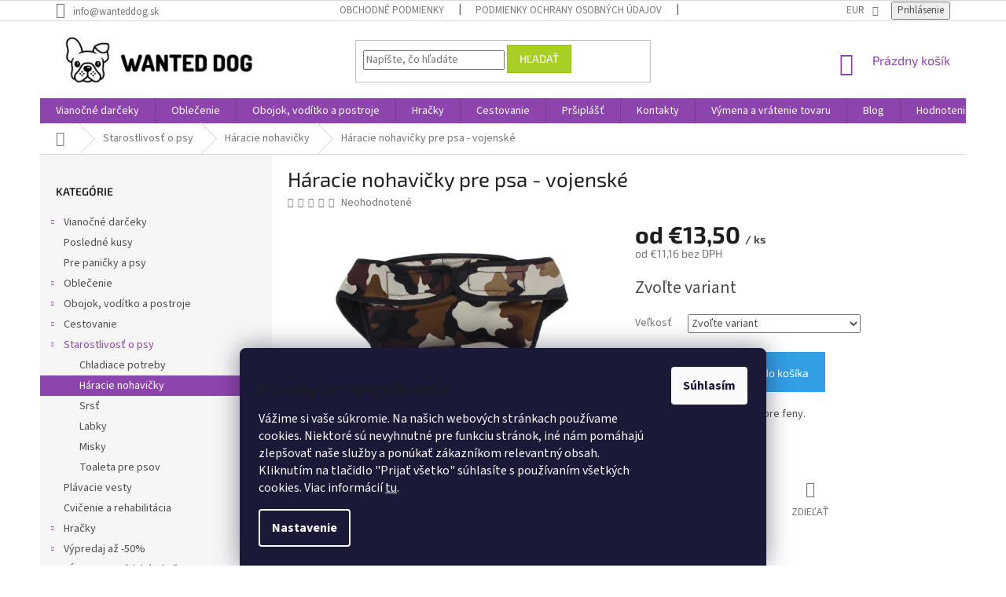

--- FILE ---
content_type: text/html; charset=utf-8
request_url: https://www.wanteddog.sk/haracie-nohavicky-pre-psa-vojenske/
body_size: 35182
content:
<!doctype html><html lang="sk" dir="ltr" class="header-background-light external-fonts-loaded"><head><meta charset="utf-8" /><meta name="viewport" content="width=device-width,initial-scale=1" /><title>Háracie nohavičky pre psa - vojenské - Wanted Dog</title><link rel="preconnect" href="https://cdn.myshoptet.com" /><link rel="dns-prefetch" href="https://cdn.myshoptet.com" /><link rel="preload" href="https://cdn.myshoptet.com/prj/dist/master/cms/libs/jquery/jquery-1.11.3.min.js" as="script" /><link href="https://cdn.myshoptet.com/prj/dist/master/cms/templates/frontend_templates/shared/css/font-face/source-sans-3.css" rel="stylesheet"><link href="https://cdn.myshoptet.com/prj/dist/master/cms/templates/frontend_templates/shared/css/font-face/exo-2.css" rel="stylesheet"><link href="https://cdn.myshoptet.com/prj/dist/master/shop/dist/font-shoptet-11.css.62c94c7785ff2cea73b2.css" rel="stylesheet"><script>
dataLayer = [];
dataLayer.push({'shoptet' : {
    "pageId": 825,
    "pageType": "productDetail",
    "currency": "EUR",
    "currencyInfo": {
        "decimalSeparator": ",",
        "exchangeRate": 1,
        "priceDecimalPlaces": 2,
        "symbol": "\u20ac",
        "symbolLeft": 1,
        "thousandSeparator": " "
    },
    "language": "sk",
    "projectId": 462424,
    "product": {
        "id": 1314,
        "guid": "d02795de-2eae-11ec-88bc-ecf4bbdf609a",
        "hasVariants": true,
        "codes": [
            {
                "code": "HN06\/S"
            },
            {
                "code": "HN06\/M"
            },
            {
                "code": "HN06\/L"
            },
            {
                "code": "HN06\/XL"
            }
        ],
        "name": "H\u00e1racie nohavi\u010dky pre psa - vojensk\u00e9",
        "appendix": "",
        "weight": 0,
        "currentCategory": "Starostlivos\u0165 o psy | H\u00e1racie nohavi\u010dky pre psy: pohodlie a ochrana",
        "currentCategoryGuid": "a7ff9a08-0714-11ec-90ab-b8ca3a6a5ac4",
        "defaultCategory": "Starostlivos\u0165 o psy | H\u00e1racie nohavi\u010dky pre psy: pohodlie a ochrana",
        "defaultCategoryGuid": "a7ff9a08-0714-11ec-90ab-b8ca3a6a5ac4",
        "currency": "EUR",
        "priceWithVatMin": 13.5,
        "priceWithVatMax": 17.899999999999999
    },
    "stocks": [
        {
            "id": "ext",
            "title": "Sklad",
            "isDeliveryPoint": 0,
            "visibleOnEshop": 1
        }
    ],
    "cartInfo": {
        "id": null,
        "freeShipping": false,
        "freeShippingFrom": 80,
        "leftToFreeGift": {
            "formattedPrice": "\u20ac0",
            "priceLeft": 0
        },
        "freeGift": false,
        "leftToFreeShipping": {
            "priceLeft": 80,
            "dependOnRegion": 0,
            "formattedPrice": "\u20ac80"
        },
        "discountCoupon": [],
        "getNoBillingShippingPrice": {
            "withoutVat": 0,
            "vat": 0,
            "withVat": 0
        },
        "cartItems": [],
        "taxMode": "OSS"
    },
    "cart": [],
    "customer": {
        "priceRatio": 1,
        "priceListId": 1,
        "groupId": null,
        "registered": false,
        "mainAccount": false
    }
}});
dataLayer.push({'cookie_consent' : {
    "marketing": "denied",
    "analytics": "denied"
}});
document.addEventListener('DOMContentLoaded', function() {
    shoptet.consent.onAccept(function(agreements) {
        if (agreements.length == 0) {
            return;
        }
        dataLayer.push({
            'cookie_consent' : {
                'marketing' : (agreements.includes(shoptet.config.cookiesConsentOptPersonalisation)
                    ? 'granted' : 'denied'),
                'analytics': (agreements.includes(shoptet.config.cookiesConsentOptAnalytics)
                    ? 'granted' : 'denied')
            },
            'event': 'cookie_consent'
        });
    });
});
</script>

<!-- Google Tag Manager -->
<script>(function(w,d,s,l,i){w[l]=w[l]||[];w[l].push({'gtm.start':
new Date().getTime(),event:'gtm.js'});var f=d.getElementsByTagName(s)[0],
j=d.createElement(s),dl=l!='dataLayer'?'&l='+l:'';j.async=true;j.src=
'https://www.googletagmanager.com/gtm.js?id='+i+dl;f.parentNode.insertBefore(j,f);
})(window,document,'script','dataLayer','GTM-TMBCCDS3');</script>
<!-- End Google Tag Manager -->

<meta property="og:type" content="website"><meta property="og:site_name" content="wanteddog.sk"><meta property="og:url" content="https://www.wanteddog.sk/haracie-nohavicky-pre-psa-vojenske/"><meta property="og:title" content="Háracie nohavičky pre psa - vojenské - Wanted Dog"><meta name="author" content="Wanted Dog"><meta name="web_author" content="Shoptet.sk"><meta name="dcterms.rightsHolder" content="www.wanteddog.sk"><meta name="robots" content="index,follow"><meta property="og:image" content="https://cdn.myshoptet.com/usr/www.wanteddog.sk/user/shop/big/1314-2_haraci-kalhoty6.png?616b19c5"><meta property="og:description" content="Háracie nohavičky pre psa - vojenské. Farebné háracie nohavičky pre feny. "><meta name="description" content="Háracie nohavičky pre psa - vojenské. Farebné háracie nohavičky pre feny. "><meta property="product:price:amount" content="13.5"><meta property="product:price:currency" content="EUR"><style>:root {--color-primary: #8e44ad;--color-primary-h: 282;--color-primary-s: 44%;--color-primary-l: 47%;--color-primary-hover: #7e2fa1;--color-primary-hover-h: 282;--color-primary-hover-s: 55%;--color-primary-hover-l: 41%;--color-secondary: #329fe5;--color-secondary-h: 203;--color-secondary-s: 77%;--color-secondary-l: 55%;--color-secondary-hover: #0f8bd9;--color-secondary-hover-h: 203;--color-secondary-hover-s: 87%;--color-secondary-hover-l: 45%;--color-tertiary: #aacf24;--color-tertiary-h: 73;--color-tertiary-s: 70%;--color-tertiary-l: 48%;--color-tertiary-hover: #9bc20e;--color-tertiary-hover-h: 73;--color-tertiary-hover-s: 87%;--color-tertiary-hover-l: 41%;--color-header-background: #ffffff;--template-font: "Source Sans 3";--template-headings-font: "Exo 2";--header-background-url: url("[data-uri]");--cookies-notice-background: #1A1937;--cookies-notice-color: #F8FAFB;--cookies-notice-button-hover: #f5f5f5;--cookies-notice-link-hover: #27263f;--templates-update-management-preview-mode-content: "Náhľad aktualizácií šablóny je aktívny pre váš prehliadač."}</style>
    
    <link href="https://cdn.myshoptet.com/prj/dist/master/shop/dist/main-11.less.5a24dcbbdabfd189c152.css" rel="stylesheet" />
        
    <script>var shoptet = shoptet || {};</script>
    <script src="https://cdn.myshoptet.com/prj/dist/master/shop/dist/main-3g-header.js.05f199e7fd2450312de2.js"></script>
<!-- User include --><!-- service 659(306) html code header -->
<link rel="stylesheet" type="text/css" href="https://cdn.myshoptet.com/usr/fvstudio.myshoptet.com/user/documents/showmore/fv-studio-app-showmore.css?v=21.10.1">

<!-- service 1228(847) html code header -->
<link 
rel="stylesheet" 
href="https://cdn.myshoptet.com/usr/dmartini.myshoptet.com/user/documents/upload/dmartini/shop_rating/shop_rating.min.css?140"
data-author="Dominik Martini" 
data-author-web="dmartini.cz">
<!-- service 1673(1258) html code header -->
<link 
rel="stylesheet" 
href="https://cdn.myshoptet.com/usr/dmartini.myshoptet.com/user/documents/upload/dmartini/product_rating/product_rating.min.css?90"
data-author="Dominik Martini" 
data-author-web="dmartini.cz">
<!-- service 1710(1294) html code header -->
<link 
rel="stylesheet" 
href="https://cdn.myshoptet.com/usr/dmartini.myshoptet.com/user/documents/upload/dmartini/note_plus/note_plus.min.css?10"
data-author="Dominik Martini" 
data-author-web="dmartini.cz">

<!-- project html code header -->
<link rel="apple-touch-icon" sizes="180x180" href="/user/documents/apple-touch-icon.png">
<link rel="icon" type="image/png" sizes="32x32" href="/user/documents/favicon-32x32.png">
<link rel="icon" type="image/png" sizes="16x16" href="/user/documents/favicon-16x16.png">
<link rel="manifest" href="/user/documents/site.webmanifest">
<link rel="mask-icon" href="/user/documents/safari-pinned-tab.svg" color="#5bbad5">
<link rel="shortcut icon" href="/user/documents/favicon.ico">
<meta name="msapplication-TileColor" content="#da532c">
<meta name="msapplication-config" content="/user/documents/browserconfig.xml">
<meta name="theme-color" content="#ffffff">
<!-- /User include --><link rel="canonical" href="https://www.wanteddog.sk/haracie-nohavicky-pre-psa-vojenske/" />    <!-- Global site tag (gtag.js) - Google Analytics -->
    <script async src="https://www.googletagmanager.com/gtag/js?id=AW-303442181"></script>
    <script>
        
        window.dataLayer = window.dataLayer || [];
        function gtag(){dataLayer.push(arguments);}
        

                    console.debug('default consent data');

            gtag('consent', 'default', {"ad_storage":"denied","analytics_storage":"denied","ad_user_data":"denied","ad_personalization":"denied","wait_for_update":500});
            dataLayer.push({
                'event': 'default_consent'
            });
        
        gtag('js', new Date());

        
        
                gtag('config', 'AW-303442181', {"allow_enhanced_conversions":true});
        
        
        
        
        
        
        
        
        
        
        
        
        
        
        
        
        
        
        document.addEventListener('DOMContentLoaded', function() {
            if (typeof shoptet.tracking !== 'undefined') {
                for (var id in shoptet.tracking.bannersList) {
                    gtag('event', 'view_promotion', {
                        "send_to": "UA",
                        "promotions": [
                            {
                                "id": shoptet.tracking.bannersList[id].id,
                                "name": shoptet.tracking.bannersList[id].name,
                                "position": shoptet.tracking.bannersList[id].position
                            }
                        ]
                    });
                }
            }

            shoptet.consent.onAccept(function(agreements) {
                if (agreements.length !== 0) {
                    console.debug('gtag consent accept');
                    var gtagConsentPayload =  {
                        'ad_storage': agreements.includes(shoptet.config.cookiesConsentOptPersonalisation)
                            ? 'granted' : 'denied',
                        'analytics_storage': agreements.includes(shoptet.config.cookiesConsentOptAnalytics)
                            ? 'granted' : 'denied',
                                                                                                'ad_user_data': agreements.includes(shoptet.config.cookiesConsentOptPersonalisation)
                            ? 'granted' : 'denied',
                        'ad_personalization': agreements.includes(shoptet.config.cookiesConsentOptPersonalisation)
                            ? 'granted' : 'denied',
                        };
                    console.debug('update consent data', gtagConsentPayload);
                    gtag('consent', 'update', gtagConsentPayload);
                    dataLayer.push(
                        { 'event': 'update_consent' }
                    );
                }
            });
        });
    </script>
</head><body class="desktop id-825 in-haracie-nohavicky-pre-psov template-11 type-product type-detail multiple-columns-body columns-mobile-2 columns-3 ums_forms_redesign--off ums_a11y_category_page--on ums_discussion_rating_forms--off ums_flags_display_unification--on ums_a11y_login--on mobile-header-version-0"><noscript>
    <style>
        #header {
            padding-top: 0;
            position: relative !important;
            top: 0;
        }
        .header-navigation {
            position: relative !important;
        }
        .overall-wrapper {
            margin: 0 !important;
        }
        body:not(.ready) {
            visibility: visible !important;
        }
    </style>
    <div class="no-javascript">
        <div class="no-javascript__title">Musíte zmeniť nastavenie vášho prehliadača</div>
        <div class="no-javascript__text">Pozrite sa na: <a href="https://www.google.com/support/bin/answer.py?answer=23852">Ako povoliť JavaScript vo vašom prehliadači</a>.</div>
        <div class="no-javascript__text">Ak používate software na blokovanie reklám, možno bude potrebné, aby ste povolili JavaScript z tejto stránky.</div>
        <div class="no-javascript__text">Ďakujeme.</div>
    </div>
</noscript>

        <div id="fb-root"></div>
        <script>
            window.fbAsyncInit = function() {
                FB.init({
//                    appId            : 'your-app-id',
                    autoLogAppEvents : true,
                    xfbml            : true,
                    version          : 'v19.0'
                });
            };
        </script>
        <script async defer crossorigin="anonymous" src="https://connect.facebook.net/sk_SK/sdk.js"></script>
<!-- Google Tag Manager (noscript) -->
<noscript><iframe src="https://www.googletagmanager.com/ns.html?id=GTM-TMBCCDS3"
height="0" width="0" style="display:none;visibility:hidden"></iframe></noscript>
<!-- End Google Tag Manager (noscript) -->

    <div class="siteCookies siteCookies--bottom siteCookies--dark js-siteCookies" role="dialog" data-testid="cookiesPopup" data-nosnippet>
        <div class="siteCookies__form">
            <div class="siteCookies__content">
                <div class="siteCookies__text">
                    <h2>Princípy ochrany súkromia</h2>
<span>Vážime si vaše súkromie. Na našich webových stránkach používame cookies. Niektoré sú nevyhnutné pre funkciu stránok, iné nám pomáhajú zlepšovať naše služby a ponúkať zákazníkom relevantný obsah. Kliknutím na tlačidlo "Prijať všetko" súhlasíte s používaním všetkých cookies.</span> Viac informácií <a href="https://www.wanteddog.sk/podmienky-ochrany-osobnych-udajov/" target="\" _blank="" rel="\" noreferrer="">tu</a>.
                </div>
                <p class="siteCookies__links">
                    <button class="siteCookies__link js-cookies-settings" aria-label="Nastavenia cookies" data-testid="cookiesSettings">Nastavenie</button>
                </p>
            </div>
            <div class="siteCookies__buttonWrap">
                                <button class="siteCookies__button js-cookiesConsentSubmit" value="all" aria-label="Prijať cookies" data-testid="buttonCookiesAccept">Súhlasím</button>
            </div>
        </div>
        <script>
            document.addEventListener("DOMContentLoaded", () => {
                const siteCookies = document.querySelector('.js-siteCookies');
                document.addEventListener("scroll", shoptet.common.throttle(() => {
                    const st = document.documentElement.scrollTop;
                    if (st > 1) {
                        siteCookies.classList.add('siteCookies--scrolled');
                    } else {
                        siteCookies.classList.remove('siteCookies--scrolled');
                    }
                }, 100));
            });
        </script>
    </div>
<a href="#content" class="skip-link sr-only">Prejsť na obsah</a><div class="overall-wrapper"><div class="user-action"><div class="container">
    <div class="user-action-in">
                    <div id="login" class="user-action-login popup-widget login-widget" role="dialog" aria-labelledby="loginHeading">
        <div class="popup-widget-inner">
                            <h2 id="loginHeading">Prihlásenie k vášmu účtu</h2><div id="customerLogin"><form action="/action/Customer/Login/" method="post" id="formLoginIncluded" class="csrf-enabled formLogin" data-testid="formLogin"><input type="hidden" name="referer" value="" /><div class="form-group"><div class="input-wrapper email js-validated-element-wrapper no-label"><input type="email" name="email" class="form-control" autofocus placeholder="E-mailová adresa (napr. jan@novak.sk)" data-testid="inputEmail" autocomplete="email" required /></div></div><div class="form-group"><div class="input-wrapper password js-validated-element-wrapper no-label"><input type="password" name="password" class="form-control" placeholder="Heslo" data-testid="inputPassword" autocomplete="current-password" required /><span class="no-display">Nemôžete vyplniť toto pole</span><input type="text" name="surname" value="" class="no-display" /></div></div><div class="form-group"><div class="login-wrapper"><button type="submit" class="btn btn-secondary btn-text btn-login" data-testid="buttonSubmit">Prihlásiť sa</button><div class="password-helper"><a href="/registracia/" data-testid="signup" rel="nofollow">Nová registrácia</a><a href="/klient/zabudnute-heslo/" rel="nofollow">Zabudnuté heslo</a></div></div></div></form>
</div>                    </div>
    </div>

                            <div id="cart-widget" class="user-action-cart popup-widget cart-widget loader-wrapper" data-testid="popupCartWidget" role="dialog" aria-hidden="true">
    <div class="popup-widget-inner cart-widget-inner place-cart-here">
        <div class="loader-overlay">
            <div class="loader"></div>
        </div>
    </div>

    <div class="cart-widget-button">
        <a href="/kosik/" class="btn btn-conversion" id="continue-order-button" rel="nofollow" data-testid="buttonNextStep">Pokračovať do košíka</a>
    </div>
</div>
            </div>
</div>
</div><div class="top-navigation-bar" data-testid="topNavigationBar">

    <div class="container">

        <div class="top-navigation-contacts">
            <strong>Zákaznícka podpora:</strong><a href="mailto:info@wanteddog.sk" class="project-email" data-testid="contactboxEmail"><span>info@wanteddog.sk</span></a>        </div>

                            <div class="top-navigation-menu">
                <div class="top-navigation-menu-trigger"></div>
                <ul class="top-navigation-bar-menu">
                                            <li class="top-navigation-menu-item-39">
                            <a href="/obchodne-podmienky/">Obchodné podmienky</a>
                        </li>
                                            <li class="top-navigation-menu-item-691">
                            <a href="/podmienky-ochrany-osobnych-udajov/">Podmienky ochrany osobných údajov</a>
                        </li>
                                            <li class="top-navigation-menu-item-1011">
                            <a href="/sposoby-dorucenia/">Spôsoby doručenia</a>
                        </li>
                                            <li class="top-navigation-menu-item-1017">
                            <a href="/sposoby-platby/">Spôsoby platby</a>
                        </li>
                                            <li class="top-navigation-menu-item-1014">
                            <a href="/vymena-a-vratenie-tovaru/">Výmena a vrátenie tovaru</a>
                        </li>
                                            <li class="top-navigation-menu-item-1226">
                            <a href="/velkoobchodna-spolupraca/" target="blank">Veľkoobchodná spolupráca</a>
                        </li>
                                    </ul>
                <ul class="top-navigation-bar-menu-helper"></ul>
            </div>
        
        <div class="top-navigation-tools">
            <div class="responsive-tools">
                <a href="#" class="toggle-window" data-target="search" aria-label="Hľadať" data-testid="linkSearchIcon"></a>
                                                            <a href="#" class="toggle-window" data-target="login"></a>
                                                    <a href="#" class="toggle-window" data-target="navigation" aria-label="Menu" data-testid="hamburgerMenu"></a>
            </div>
                <div class="dropdown">
        <span>Ceny v:</span>
        <button id="topNavigationDropdown" type="button" data-toggle="dropdown" aria-haspopup="true" aria-expanded="false">
            EUR
            <span class="caret"></span>
        </button>
        <ul class="dropdown-menu" aria-labelledby="topNavigationDropdown"><li><a href="/action/Currency/changeCurrency/?currencyCode=CZK" rel="nofollow">CZK</a></li><li><a href="/action/Currency/changeCurrency/?currencyCode=EUR" rel="nofollow">EUR</a></li><li><a href="/action/Currency/changeCurrency/?currencyCode=PLN" rel="nofollow">PLN</a></li></ul>
    </div>
            <button class="top-nav-button top-nav-button-login toggle-window" type="button" data-target="login" aria-haspopup="dialog" aria-controls="login" aria-expanded="false" data-testid="signin"><span>Prihlásenie</span></button>        </div>

    </div>

</div>
<header id="header"><div class="container navigation-wrapper">
    <div class="header-top">
        <div class="site-name-wrapper">
            <div class="site-name"><a href="/" data-testid="linkWebsiteLogo"><img src="https://cdn.myshoptet.com/usr/www.wanteddog.sk/user/logos/three-frame_tea_set_photo_facebook_cover.png" alt="Wanted Dog" fetchpriority="low" /></a></div>        </div>
        <div class="search" itemscope itemtype="https://schema.org/WebSite">
            <meta itemprop="headline" content="Háracie nohavičky pre psy: pohodlie a ochrana"/><meta itemprop="url" content="https://www.wanteddog.sk"/><meta itemprop="text" content="Háracie nohavičky pre psa - vojenské. Farebné háracie nohavičky pre feny.&amp;amp;nbsp;"/>            <form action="/action/ProductSearch/prepareString/" method="post"
    id="formSearchForm" class="search-form compact-form js-search-main"
    itemprop="potentialAction" itemscope itemtype="https://schema.org/SearchAction" data-testid="searchForm">
    <fieldset>
        <meta itemprop="target"
            content="https://www.wanteddog.sk/vyhladavanie/?string={string}"/>
        <input type="hidden" name="language" value="sk"/>
        
            
<input
    type="search"
    name="string"
        class="query-input form-control search-input js-search-input"
    placeholder="Napíšte, čo hľadáte"
    autocomplete="off"
    required
    itemprop="query-input"
    aria-label="Vyhľadávanie"
    data-testid="searchInput"
>
            <button type="submit" class="btn btn-default" data-testid="searchBtn">Hľadať</button>
        
    </fieldset>
</form>
        </div>
        <div class="navigation-buttons">
                
    <a href="/kosik/" class="btn btn-icon toggle-window cart-count" data-target="cart" data-hover="true" data-redirect="true" data-testid="headerCart" rel="nofollow" aria-haspopup="dialog" aria-expanded="false" aria-controls="cart-widget">
        
                <span class="sr-only">Nákupný košík</span>
        
            <span class="cart-price visible-lg-inline-block" data-testid="headerCartPrice">
                                    Prázdny košík                            </span>
        
    
            </a>
        </div>
    </div>
    <nav id="navigation" aria-label="Hlavné menu" data-collapsible="true"><div class="navigation-in menu"><ul class="menu-level-1" role="menubar" data-testid="headerMenuItems"><li class="menu-item-1062 ext" role="none"><a href="/vianocne-darceky-pre-psy/" data-testid="headerMenuItem" role="menuitem" aria-haspopup="true" aria-expanded="false"><b>Vianočné darčeky</b><span class="submenu-arrow"></span></a><ul class="menu-level-2" aria-label="Vianočné darčeky" tabindex="-1" role="menu"><li class="menu-item-1065" role="none"><a href="/obojok-pre-psa-3/" class="menu-image" data-testid="headerMenuItem" tabindex="-1" aria-hidden="true"><img src="data:image/svg+xml,%3Csvg%20width%3D%22140%22%20height%3D%22100%22%20xmlns%3D%22http%3A%2F%2Fwww.w3.org%2F2000%2Fsvg%22%3E%3C%2Fsvg%3E" alt="" aria-hidden="true" width="140" height="100"  data-src="https://cdn.myshoptet.com/usr/www.wanteddog.sk/user/categories/thumb/ko__en___ps___obojok.png" fetchpriority="low" /></a><div><a href="/obojok-pre-psa-3/" data-testid="headerMenuItem" role="menuitem"><span>Obojok</span></a>
                        </div></li><li class="menu-item-1068" role="none"><a href="/voditko-pre-psa-4/" class="menu-image" data-testid="headerMenuItem" tabindex="-1" aria-hidden="true"><img src="data:image/svg+xml,%3Csvg%20width%3D%22140%22%20height%3D%22100%22%20xmlns%3D%22http%3A%2F%2Fwww.w3.org%2F2000%2Fsvg%22%3E%3C%2Fsvg%3E" alt="" aria-hidden="true" width="140" height="100"  data-src="https://cdn.myshoptet.com/usr/www.wanteddog.sk/user/categories/thumb/179-9_samonavijeci-voditko-comfort7.png" fetchpriority="low" /></a><div><a href="/voditko-pre-psa-4/" data-testid="headerMenuItem" role="menuitem"><span>Vodítko</span></a>
                        </div></li><li class="menu-item-1071" role="none"><a href="/oblecenie-pre-psa-2/" class="menu-image" data-testid="headerMenuItem" tabindex="-1" aria-hidden="true"><img src="data:image/svg+xml,%3Csvg%20width%3D%22140%22%20height%3D%22100%22%20xmlns%3D%22http%3A%2F%2Fwww.w3.org%2F2000%2Fsvg%22%3E%3C%2Fsvg%3E" alt="" aria-hidden="true" width="140" height="100"  data-src="https://cdn.myshoptet.com/usr/www.wanteddog.sk/user/categories/thumb/priserky.png" fetchpriority="low" /></a><div><a href="/oblecenie-pre-psa-2/" data-testid="headerMenuItem" role="menuitem"><span>Oblečenie</span></a>
                        </div></li><li class="menu-item-1074" role="none"><a href="/postroje-pre-psa-3/" class="menu-image" data-testid="headerMenuItem" tabindex="-1" aria-hidden="true"><img src="data:image/svg+xml,%3Csvg%20width%3D%22140%22%20height%3D%22100%22%20xmlns%3D%22http%3A%2F%2Fwww.w3.org%2F2000%2Fsvg%22%3E%3C%2Fsvg%3E" alt="" aria-hidden="true" width="140" height="100"  data-src="https://cdn.myshoptet.com/usr/www.wanteddog.sk/user/categories/thumb/melon1.png" fetchpriority="low" /></a><div><a href="/postroje-pre-psa-3/" data-testid="headerMenuItem" role="menuitem"><span>Postroje</span></a>
                        </div></li><li class="menu-item-1083" role="none"><a href="/hracky-pre-psa/" class="menu-image" data-testid="headerMenuItem" tabindex="-1" aria-hidden="true"><img src="data:image/svg+xml,%3Csvg%20width%3D%22140%22%20height%3D%22100%22%20xmlns%3D%22http%3A%2F%2Fwww.w3.org%2F2000%2Fsvg%22%3E%3C%2Fsvg%3E" alt="" aria-hidden="true" width="140" height="100"  data-src="https://cdn.myshoptet.com/usr/www.wanteddog.sk/user/categories/thumb/599-8_hracka-pro-psa-micek-s-pamlsky.png" fetchpriority="low" /></a><div><a href="/hracky-pre-psa/" data-testid="headerMenuItem" role="menuitem"><span>Hračky</span></a>
                        </div></li><li class="menu-item-1229" role="none"><a href="/zladte-sa-so-psom/" class="menu-image" data-testid="headerMenuItem" tabindex="-1" aria-hidden="true"><img src="data:image/svg+xml,%3Csvg%20width%3D%22140%22%20height%3D%22100%22%20xmlns%3D%22http%3A%2F%2Fwww.w3.org%2F2000%2Fsvg%22%3E%3C%2Fsvg%3E" alt="" aria-hidden="true" width="140" height="100"  data-src="https://cdn.myshoptet.com/usr/www.wanteddog.sk/user/categories/thumb/mikina_pre_cloveka_fusch.png" fetchpriority="low" /></a><div><a href="/zladte-sa-so-psom/" data-testid="headerMenuItem" role="menuitem"><span>Zlaďte sa so psom</span></a>
                        </div></li><li class="menu-item-1232" role="none"><a href="/vypredaj-az-70-/" class="menu-image" data-testid="headerMenuItem" tabindex="-1" aria-hidden="true"><img src="data:image/svg+xml,%3Csvg%20width%3D%22140%22%20height%3D%22100%22%20xmlns%3D%22http%3A%2F%2Fwww.w3.org%2F2000%2Fsvg%22%3E%3C%2Fsvg%3E" alt="" aria-hidden="true" width="140" height="100"  data-src="https://cdn.myshoptet.com/prj/dist/master/cms/templates/frontend_templates/00/img/folder.svg" fetchpriority="low" /></a><div><a href="/vypredaj-az-70-/" data-testid="headerMenuItem" role="menuitem"><span>Výpredaj až -70%</span></a>
                        </div></li></ul></li>
<li class="menu-item-714 ext" role="none"><a href="/oblecenie-pre-psy/" data-testid="headerMenuItem" role="menuitem" aria-haspopup="true" aria-expanded="false"><b>Oblečenie</b><span class="submenu-arrow"></span></a><ul class="menu-level-2" aria-label="Oblečenie" tabindex="-1" role="menu"><li class="menu-item-717 has-third-level" role="none"><a href="/bundy-pre-psa/" class="menu-image" data-testid="headerMenuItem" tabindex="-1" aria-hidden="true"><img src="data:image/svg+xml,%3Csvg%20width%3D%22140%22%20height%3D%22100%22%20xmlns%3D%22http%3A%2F%2Fwww.w3.org%2F2000%2Fsvg%22%3E%3C%2Fsvg%3E" alt="" aria-hidden="true" width="140" height="100"  data-src="https://cdn.myshoptet.com/usr/www.wanteddog.sk/user/categories/thumb/1010-9_dizajn-bez-nazvu--14.png" fetchpriority="low" /></a><div><a href="/bundy-pre-psa/" data-testid="headerMenuItem" role="menuitem"><span>Bundy</span></a>
                                                    <ul class="menu-level-3" role="menu">
                                                                    <li class="menu-item-1161" role="none">
                                        <a href="/bundy-pre-male-plemena/" data-testid="headerMenuItem" role="menuitem">
                                            Pre malé plemená</a>,                                    </li>
                                                                    <li class="menu-item-1164" role="none">
                                        <a href="/bundy-pre-stredne-plemena/" data-testid="headerMenuItem" role="menuitem">
                                            Pre stredné plemená</a>,                                    </li>
                                                                    <li class="menu-item-1167" role="none">
                                        <a href="/bundy-pre-velke-plemena/" data-testid="headerMenuItem" role="menuitem">
                                            Pre veľké plemená</a>                                    </li>
                                                            </ul>
                        </div></li><li class="menu-item-720" role="none"><a href="/mikiny-pre-psa/" class="menu-image" data-testid="headerMenuItem" tabindex="-1" aria-hidden="true"><img src="data:image/svg+xml,%3Csvg%20width%3D%22140%22%20height%3D%22100%22%20xmlns%3D%22http%3A%2F%2Fwww.w3.org%2F2000%2Fsvg%22%3E%3C%2Fsvg%3E" alt="" aria-hidden="true" width="140" height="100"  data-src="https://cdn.myshoptet.com/usr/www.wanteddog.sk/user/categories/thumb/1997_dizajn-bez-nazvu--42.png" fetchpriority="low" /></a><div><a href="/mikiny-pre-psa/" data-testid="headerMenuItem" role="menuitem"><span>Mikiny</span></a>
                        </div></li><li class="menu-item-723" role="none"><a href="/svetre-pre-psa/" class="menu-image" data-testid="headerMenuItem" tabindex="-1" aria-hidden="true"><img src="data:image/svg+xml,%3Csvg%20width%3D%22140%22%20height%3D%22100%22%20xmlns%3D%22http%3A%2F%2Fwww.w3.org%2F2000%2Fsvg%22%3E%3C%2Fsvg%3E" alt="" aria-hidden="true" width="140" height="100"  data-src="https://cdn.myshoptet.com/usr/www.wanteddog.sk/user/categories/thumb/1043-3_bavlneny-svetr-pro-psa.png" fetchpriority="low" /></a><div><a href="/svetre-pre-psa/" data-testid="headerMenuItem" role="menuitem"><span>Svetre</span></a>
                        </div></li><li class="menu-item-726" role="none"><a href="/tricko-pre-psa/" class="menu-image" data-testid="headerMenuItem" tabindex="-1" aria-hidden="true"><img src="data:image/svg+xml,%3Csvg%20width%3D%22140%22%20height%3D%22100%22%20xmlns%3D%22http%3A%2F%2Fwww.w3.org%2F2000%2Fsvg%22%3E%3C%2Fsvg%3E" alt="" aria-hidden="true" width="140" height="100"  data-src="https://cdn.myshoptet.com/usr/www.wanteddog.sk/user/categories/thumb/110-1_tricko-bart--velikost-l-.png" fetchpriority="low" /></a><div><a href="/tricko-pre-psa/" data-testid="headerMenuItem" role="menuitem"><span>Tričko</span></a>
                        </div></li><li class="menu-item-1159" role="none"><a href="/plastenka-do-dazda-pre-psa/" class="menu-image" data-testid="headerMenuItem" tabindex="-1" aria-hidden="true"><img src="data:image/svg+xml,%3Csvg%20width%3D%22140%22%20height%3D%22100%22%20xmlns%3D%22http%3A%2F%2Fwww.w3.org%2F2000%2Fsvg%22%3E%3C%2Fsvg%3E" alt="" aria-hidden="true" width="140" height="100"  data-src="https://cdn.myshoptet.com/usr/www.wanteddog.sk/user/categories/thumb/sd3a7a68aca4f42fd8af1e75248ebeddfd.jpg" fetchpriority="low" /></a><div><a href="/plastenka-do-dazda-pre-psa/" data-testid="headerMenuItem" role="menuitem"><span>Pršiplášť</span></a>
                        </div></li></ul></li>
<li class="menu-item-732 ext" role="none"><a href="/obojok--voditko-a-postroje/" data-testid="headerMenuItem" role="menuitem" aria-haspopup="true" aria-expanded="false"><b>Obojok, vodítko a postroje</b><span class="submenu-arrow"></span></a><ul class="menu-level-2" aria-label="Obojok, vodítko a postroje" tabindex="-1" role="menu"><li class="menu-item-735 has-third-level" role="none"><a href="/obojok-pre-psa/" class="menu-image" data-testid="headerMenuItem" tabindex="-1" aria-hidden="true"><img src="data:image/svg+xml,%3Csvg%20width%3D%22140%22%20height%3D%22100%22%20xmlns%3D%22http%3A%2F%2Fwww.w3.org%2F2000%2Fsvg%22%3E%3C%2Fsvg%3E" alt="" aria-hidden="true" width="140" height="100"  data-src="https://cdn.myshoptet.com/usr/www.wanteddog.sk/user/categories/thumb/obojek_3.png" fetchpriority="low" /></a><div><a href="/obojok-pre-psa/" data-testid="headerMenuItem" role="menuitem"><span>Obojok</span></a>
                                                    <ul class="menu-level-3" role="menu">
                                                                    <li class="menu-item-738" role="none">
                                        <a href="/kozeny-obojok-pre-psa/" data-testid="headerMenuItem" role="menuitem">
                                            Kožený obojok</a>,                                    </li>
                                                                    <li class="menu-item-1141" role="none">
                                        <a href="/obojky-pre-psa-podla-velkosti-plemena/" data-testid="headerMenuItem" role="menuitem">
                                            Podľa veľkosti plemena</a>,                                    </li>
                                                                    <li class="menu-item-741" role="none">
                                        <a href="/obojok-pre-psa-a-naramok/" data-testid="headerMenuItem" role="menuitem">
                                            Obojok pre psa a náramok</a>,                                    </li>
                                                                    <li class="menu-item-744" role="none">
                                        <a href="/rucne-site-obojky-pre-psa/" data-testid="headerMenuItem" role="menuitem">
                                            Ručne šité obojky</a>,                                    </li>
                                                                    <li class="menu-item-747" role="none">
                                        <a href="/designove-obojky-pre-psy/" data-testid="headerMenuItem" role="menuitem">
                                            Designové obojky</a>,                                    </li>
                                                                    <li class="menu-item-750" role="none">
                                        <a href="/nylonovy-obojok-pre-psa/" data-testid="headerMenuItem" role="menuitem">
                                            Nylonový obojok</a>,                                    </li>
                                                                    <li class="menu-item-753" role="none">
                                        <a href="/obojok-s-menom-pre-psa/" data-testid="headerMenuItem" role="menuitem">
                                            Obojok s menom</a>,                                    </li>
                                                                    <li class="menu-item-756" role="none">
                                        <a href="/reflexny-obojok-pre-psa/" data-testid="headerMenuItem" role="menuitem">
                                            Reflexný obojok</a>,                                    </li>
                                                                    <li class="menu-item-759" role="none">
                                        <a href="/svietiaci-obojok-pre-psa/" data-testid="headerMenuItem" role="menuitem">
                                            Svietiaci obojok</a>,                                    </li>
                                                                    <li class="menu-item-765" role="none">
                                        <a href="/obojok-proti-kliestom-pre-psy/" data-testid="headerMenuItem" role="menuitem">
                                            Obojok proti kliešťom pre psy</a>,                                    </li>
                                                                    <li class="menu-item-1125" role="none">
                                        <a href="/siroky-obojok-pre-psa/" data-testid="headerMenuItem" role="menuitem">
                                            Široký obojok</a>,                                    </li>
                                                                    <li class="menu-item-1153" role="none">
                                        <a href="/stiahovacie-a-polostiahovacie-obojky-pre-psov/" data-testid="headerMenuItem" role="menuitem">
                                            Sťahovacie obojky</a>                                    </li>
                                                            </ul>
                        </div></li><li class="menu-item-768 has-third-level" role="none"><a href="/postroje-pre-psa/" class="menu-image" data-testid="headerMenuItem" tabindex="-1" aria-hidden="true"><img src="data:image/svg+xml,%3Csvg%20width%3D%22140%22%20height%3D%22100%22%20xmlns%3D%22http%3A%2F%2Fwww.w3.org%2F2000%2Fsvg%22%3E%3C%2Fsvg%3E" alt="" aria-hidden="true" width="140" height="100"  data-src="https://cdn.myshoptet.com/usr/www.wanteddog.sk/user/categories/thumb/melon1.png" fetchpriority="low" /></a><div><a href="/postroje-pre-psa/" data-testid="headerMenuItem" role="menuitem"><span>Postroje</span></a>
                                                    <ul class="menu-level-3" role="menu">
                                                                    <li class="menu-item-780" role="none">
                                        <a href="/designove-postroje-pre-psy/" data-testid="headerMenuItem" role="menuitem">
                                            Designové postroje</a>,                                    </li>
                                                                    <li class="menu-item-783" role="none">
                                        <a href="/reflexne-postroje-pre-psy/" data-testid="headerMenuItem" role="menuitem">
                                            Reflexné postroje pre psy</a>,                                    </li>
                                                                    <li class="menu-item-708" role="none">
                                        <a href="/postroje-s-batohom-pre-psa/" data-testid="headerMenuItem" role="menuitem">
                                            Postroje s batohom</a>,                                    </li>
                                                                    <li class="menu-item-786" role="none">
                                        <a href="/postroje-pre-male-psy/" data-testid="headerMenuItem" role="menuitem">
                                            Pre malé psy</a>,                                    </li>
                                                                    <li class="menu-item-789" role="none">
                                        <a href="/postroje-pre-stredne-psy/" data-testid="headerMenuItem" role="menuitem">
                                            Stredné psy</a>,                                    </li>
                                                                    <li class="menu-item-792" role="none">
                                        <a href="/postroje-pre-velke-psy/" data-testid="headerMenuItem" role="menuitem">
                                            Pre veľké psy</a>,                                    </li>
                                                                    <li class="menu-item-795" role="none">
                                        <a href="/vycvikove-postroje-pre-psy/" data-testid="headerMenuItem" role="menuitem">
                                            Výcvikové postroje</a>                                    </li>
                                                            </ul>
                        </div></li><li class="menu-item-771 has-third-level" role="none"><a href="/voditko-pre-psa/" class="menu-image" data-testid="headerMenuItem" tabindex="-1" aria-hidden="true"><img src="data:image/svg+xml,%3Csvg%20width%3D%22140%22%20height%3D%22100%22%20xmlns%3D%22http%3A%2F%2Fwww.w3.org%2F2000%2Fsvg%22%3E%3C%2Fsvg%3E" alt="" aria-hidden="true" width="140" height="100"  data-src="https://cdn.myshoptet.com/usr/www.wanteddog.sk/user/categories/thumb/179-9_samonavijeci-voditko-comfort7.png" fetchpriority="low" /></a><div><a href="/voditko-pre-psa/" data-testid="headerMenuItem" role="menuitem"><span>Vodítko</span></a>
                                                    <ul class="menu-level-3" role="menu">
                                                                    <li class="menu-item-801" role="none">
                                        <a href="/kozene-voditko-pre-psa/" data-testid="headerMenuItem" role="menuitem">
                                            Kožené vodítko</a>,                                    </li>
                                                                    <li class="menu-item-804" role="none">
                                        <a href="/samonavijacie-voditko-pre-psa/" data-testid="headerMenuItem" role="menuitem">
                                            Samonavíjacie vodítko</a>,                                    </li>
                                                                    <li class="menu-item-807" role="none">
                                        <a href="/dizajnove-voditko-pre-psa/" data-testid="headerMenuItem" role="menuitem">
                                            Dizajnové vodítko</a>,                                    </li>
                                                                    <li class="menu-item-810" role="none">
                                        <a href="/vycvikove-voditko-pre-psa/" data-testid="headerMenuItem" role="menuitem">
                                            Výcvikové vodítko</a>,                                    </li>
                                                                    <li class="menu-item-816" role="none">
                                        <a href="/sportove-voditko-pre-psa/" data-testid="headerMenuItem" role="menuitem">
                                            Športové vodítko</a>,                                    </li>
                                                                    <li class="menu-item-1156" role="none">
                                        <a href="/prepinacie-voditka-pre-psov/" data-testid="headerMenuItem" role="menuitem">
                                            Prepínacie</a>,                                    </li>
                                                                    <li class="menu-item-1202" role="none">
                                        <a href="/nylonove-voditka-pre-psov/" data-testid="headerMenuItem" role="menuitem">
                                            Nylonové vodítka pre psov</a>,                                    </li>
                                                                    <li class="menu-item-1214" role="none">
                                        <a href="/rozdvojky-na-voditka/" data-testid="headerMenuItem" role="menuitem">
                                            Rozdvojky na vodítka</a>                                    </li>
                                                            </ul>
                        </div></li><li class="menu-item-774" role="none"><a href="/doplnky-pre-psa/" class="menu-image" data-testid="headerMenuItem" tabindex="-1" aria-hidden="true"><img src="data:image/svg+xml,%3Csvg%20width%3D%22140%22%20height%3D%22100%22%20xmlns%3D%22http%3A%2F%2Fwww.w3.org%2F2000%2Fsvg%22%3E%3C%2Fsvg%3E" alt="" aria-hidden="true" width="140" height="100"  data-src="https://cdn.myshoptet.com/usr/www.wanteddog.sk/user/categories/thumb/1292-1_identif--znamka-gold1.png" fetchpriority="low" /></a><div><a href="/doplnky-pre-psa/" data-testid="headerMenuItem" role="menuitem"><span>Doplnky</span></a>
                        </div></li><li class="menu-item-777" role="none"><a href="/sady-pre-psa/" class="menu-image" data-testid="headerMenuItem" tabindex="-1" aria-hidden="true"><img src="data:image/svg+xml,%3Csvg%20width%3D%22140%22%20height%3D%22100%22%20xmlns%3D%22http%3A%2F%2Fwww.w3.org%2F2000%2Fsvg%22%3E%3C%2Fsvg%3E" alt="" aria-hidden="true" width="140" height="100"  data-src="https://cdn.myshoptet.com/usr/www.wanteddog.sk/user/categories/thumb/1553-9_s-jmenem156.png" fetchpriority="low" /></a><div><a href="/sady-pre-psa/" data-testid="headerMenuItem" role="menuitem"><span>Sady</span></a>
                        </div></li></ul></li>
<li class="menu-item-858 ext" role="none"><a href="/hracky-pre-psy/" data-testid="headerMenuItem" role="menuitem" aria-haspopup="true" aria-expanded="false"><b>Hračky</b><span class="submenu-arrow"></span></a><ul class="menu-level-2" aria-label="Hračky" tabindex="-1" role="menu"><li class="menu-item-861" role="none"><a href="/interaktivne-hracky-pre-psy/" class="menu-image" data-testid="headerMenuItem" tabindex="-1" aria-hidden="true"><img src="data:image/svg+xml,%3Csvg%20width%3D%22140%22%20height%3D%22100%22%20xmlns%3D%22http%3A%2F%2Fwww.w3.org%2F2000%2Fsvg%22%3E%3C%2Fsvg%3E" alt="" aria-hidden="true" width="140" height="100"  data-src="https://cdn.myshoptet.com/usr/www.wanteddog.sk/user/categories/thumb/miska.png" fetchpriority="low" /></a><div><a href="/interaktivne-hracky-pre-psy/" data-testid="headerMenuItem" role="menuitem"><span>Interaktívne hračky</span></a>
                        </div></li><li class="menu-item-864" role="none"><a href="/hracky-pre-stenata/" class="menu-image" data-testid="headerMenuItem" tabindex="-1" aria-hidden="true"><img src="data:image/svg+xml,%3Csvg%20width%3D%22140%22%20height%3D%22100%22%20xmlns%3D%22http%3A%2F%2Fwww.w3.org%2F2000%2Fsvg%22%3E%3C%2Fsvg%3E" alt="" aria-hidden="true" width="140" height="100"  data-src="https://cdn.myshoptet.com/usr/www.wanteddog.sk/user/categories/thumb/plamenak2.png" fetchpriority="low" /></a><div><a href="/hracky-pre-stenata/" data-testid="headerMenuItem" role="menuitem"><span>Pre šťeňatá</span></a>
                        </div></li><li class="menu-item-867" role="none"><a href="/lopty-pre-psy/" class="menu-image" data-testid="headerMenuItem" tabindex="-1" aria-hidden="true"><img src="data:image/svg+xml,%3Csvg%20width%3D%22140%22%20height%3D%22100%22%20xmlns%3D%22http%3A%2F%2Fwww.w3.org%2F2000%2Fsvg%22%3E%3C%2Fsvg%3E" alt="" aria-hidden="true" width="140" height="100"  data-src="https://cdn.myshoptet.com/usr/www.wanteddog.sk/user/categories/thumb/mi__2.png" fetchpriority="low" /></a><div><a href="/lopty-pre-psy/" data-testid="headerMenuItem" role="menuitem"><span>Loptičky</span></a>
                        </div></li><li class="menu-item-870" role="none"><a href="/cuchacie-deky-pre-psov/" class="menu-image" data-testid="headerMenuItem" tabindex="-1" aria-hidden="true"><img src="data:image/svg+xml,%3Csvg%20width%3D%22140%22%20height%3D%22100%22%20xmlns%3D%22http%3A%2F%2Fwww.w3.org%2F2000%2Fsvg%22%3E%3C%2Fsvg%3E" alt="" aria-hidden="true" width="140" height="100"  data-src="https://cdn.myshoptet.com/usr/www.wanteddog.sk/user/categories/thumb/slnecnica.png" fetchpriority="low" /></a><div><a href="/cuchacie-deky-pre-psov/" data-testid="headerMenuItem" role="menuitem"><span>Čuchacie deky</span></a>
                        </div></li><li class="menu-item-873" role="none"><a href="/plysove-hracky-pre-psov/" class="menu-image" data-testid="headerMenuItem" tabindex="-1" aria-hidden="true"><img src="data:image/svg+xml,%3Csvg%20width%3D%22140%22%20height%3D%22100%22%20xmlns%3D%22http%3A%2F%2Fwww.w3.org%2F2000%2Fsvg%22%3E%3C%2Fsvg%3E" alt="" aria-hidden="true" width="140" height="100"  data-src="https://cdn.myshoptet.com/usr/www.wanteddog.sk/user/categories/thumb/hracka_medvedik4.png" fetchpriority="low" /></a><div><a href="/plysove-hracky-pre-psov/" data-testid="headerMenuItem" role="menuitem"><span>Plyšové</span></a>
                        </div></li><li class="menu-item-876" role="none"><a href="/zuvacie-a-maznacie-hracky-pre-psy/" class="menu-image" data-testid="headerMenuItem" tabindex="-1" aria-hidden="true"><img src="data:image/svg+xml,%3Csvg%20width%3D%22140%22%20height%3D%22100%22%20xmlns%3D%22http%3A%2F%2Fwww.w3.org%2F2000%2Fsvg%22%3E%3C%2Fsvg%3E" alt="" aria-hidden="true" width="140" height="100"  data-src="https://cdn.myshoptet.com/usr/www.wanteddog.sk/user/categories/thumb/medvedik_z_uzlu.png" fetchpriority="low" /></a><div><a href="/zuvacie-a-maznacie-hracky-pre-psy/" data-testid="headerMenuItem" role="menuitem"><span>Žuvacie a maznacie</span></a>
                        </div></li><li class="menu-item-1174" role="none"><a href="/bazen-pre-psa/" class="menu-image" data-testid="headerMenuItem" tabindex="-1" aria-hidden="true"><img src="data:image/svg+xml,%3Csvg%20width%3D%22140%22%20height%3D%22100%22%20xmlns%3D%22http%3A%2F%2Fwww.w3.org%2F2000%2Fsvg%22%3E%3C%2Fsvg%3E" alt="" aria-hidden="true" width="140" height="100"  data-src="https://cdn.myshoptet.com/usr/www.wanteddog.sk/user/categories/thumb/bazen.jpg" fetchpriority="low" /></a><div><a href="/bazen-pre-psa/" data-testid="headerMenuItem" role="menuitem"><span>Bazén pre psa</span></a>
                        </div></li></ul></li>
<li class="menu-item-843" role="none"><a href="/cestovanie-so-psom/" data-testid="headerMenuItem" role="menuitem" aria-expanded="false"><b>Cestovanie</b></a></li>
<li class="menu-item-1159" role="none"><a href="/plastenka-do-dazda-pre-psa/" data-testid="headerMenuItem" role="menuitem" aria-expanded="false"><b>Pršiplášť</b></a></li>
<li class="menu-item-29" role="none"><a href="/kontakty/" data-testid="headerMenuItem" role="menuitem" aria-expanded="false"><b>Kontakty</b></a></li>
<li class="menu-item-1014" role="none"><a href="/vymena-a-vratenie-tovaru/" target="blank" data-testid="headerMenuItem" role="menuitem" aria-expanded="false"><b>Výmena a vrátenie tovaru</b></a></li>
<li class="menu-item-1035 ext" role="none"><a href="/blog/" target="blank" data-testid="headerMenuItem" role="menuitem" aria-haspopup="true" aria-expanded="false"><b>Blog</b><span class="submenu-arrow"></span></a><ul class="menu-level-2" aria-label="Blog" tabindex="-1" role="menu"><li class="" role="none"><a href="/blog/zjedol-pes-nieco--co-nemal--kedy-je-vyvolanie-zvracania-spravne---a-kedy-moze-ublizit/" class="menu-image" data-testid="headerMenuItem" tabindex="-1" aria-hidden="true"><img src="data:image/svg+xml,%3Csvg%20width%3D%22140%22%20height%3D%22100%22%20xmlns%3D%22http%3A%2F%2Fwww.w3.org%2F2000%2Fsvg%22%3E%3C%2Fsvg%3E" alt="" aria-hidden="true" width="140" height="100"  data-src="https://cdn.myshoptet.com/usr/www.wanteddog.sk/user/articles/images/chatgpt_image_12._1._2026__20_40_10.png" fetchpriority="low" /></a><div><a href="/blog/zjedol-pes-nieco--co-nemal--kedy-je-vyvolanie-zvracania-spravne---a-kedy-moze-ublizit/" data-testid="headerMenuItem" role="menuitem"><span>Zjedol pes niečo, čo nemal? Kedy je vyvolanie zvracania správne – a kedy môže ublížiť</span></a>
                        </div></li><li class="" role="none"><a href="/blog/psy-rozumeju-viac--nez-si-myslime--niektore-sa-ucia-nove-slova-len-tym--ze-nas-pocuvaju/" class="menu-image" data-testid="headerMenuItem" tabindex="-1" aria-hidden="true"><img src="data:image/svg+xml,%3Csvg%20width%3D%22140%22%20height%3D%22100%22%20xmlns%3D%22http%3A%2F%2Fwww.w3.org%2F2000%2Fsvg%22%3E%3C%2Fsvg%3E" alt="" aria-hidden="true" width="140" height="100"  data-src="https://cdn.myshoptet.com/usr/www.wanteddog.sk/user/articles/images/pes_premysla.png" fetchpriority="low" /></a><div><a href="/blog/psy-rozumeju-viac--nez-si-myslime--niektore-sa-ucia-nove-slova-len-tym--ze-nas-pocuvaju/" data-testid="headerMenuItem" role="menuitem"><span>Psy rozumejú viac, než si myslíme: Niektoré sa učia nové slová len tým, že nás počúvajú</span></a>
                        </div></li><li class="" role="none"><a href="/blog/zmeni-europska-unia-chov-psov-a-maciek--co-nove-pravidla-naozaj-znamenaju/" class="menu-image" data-testid="headerMenuItem" tabindex="-1" aria-hidden="true"><img src="data:image/svg+xml,%3Csvg%20width%3D%22140%22%20height%3D%22100%22%20xmlns%3D%22http%3A%2F%2Fwww.w3.org%2F2000%2Fsvg%22%3E%3C%2Fsvg%3E" alt="" aria-hidden="true" width="140" height="100"  data-src="https://cdn.myshoptet.com/usr/www.wanteddog.sk/user/articles/images/mnozioerne.png" fetchpriority="low" /></a><div><a href="/blog/zmeni-europska-unia-chov-psov-a-maciek--co-nove-pravidla-naozaj-znamenaju/" data-testid="headerMenuItem" role="menuitem"><span>Zmení Európska únia chov psov a mačiek? Čo nové pravidlá naozaj znamenajú</span></a>
                        </div></li><li class="" role="none"><a href="/blog/podchladenie-u-psa--ako-ho-spoznat-a-ochranit-svojho-milacika-pred-zimou/" class="menu-image" data-testid="headerMenuItem" tabindex="-1" aria-hidden="true"><img src="data:image/svg+xml,%3Csvg%20width%3D%22140%22%20height%3D%22100%22%20xmlns%3D%22http%3A%2F%2Fwww.w3.org%2F2000%2Fsvg%22%3E%3C%2Fsvg%3E" alt="" aria-hidden="true" width="140" height="100"  data-src="https://cdn.myshoptet.com/usr/www.wanteddog.sk/user/articles/images/prochlazeni_wanted_dog.png" fetchpriority="low" /></a><div><a href="/blog/podchladenie-u-psa--ako-ho-spoznat-a-ochranit-svojho-milacika-pred-zimou/" data-testid="headerMenuItem" role="menuitem"><span>Podchladenie u psa: Ako ho spoznať a ochrániť svojho miláčika pred zimou</span></a>
                        </div></li><li class="" role="none"><a href="/blog/najlepsi-postroj-pre-psa--ako-vybrat-ten-pravy-podla-plemena-a-velkosti/" class="menu-image" data-testid="headerMenuItem" tabindex="-1" aria-hidden="true"><img src="data:image/svg+xml,%3Csvg%20width%3D%22140%22%20height%3D%22100%22%20xmlns%3D%22http%3A%2F%2Fwww.w3.org%2F2000%2Fsvg%22%3E%3C%2Fsvg%3E" alt="" aria-hidden="true" width="140" height="100"  data-src="https://cdn.myshoptet.com/usr/www.wanteddog.sk/user/articles/images/pet_artist_reflexn___nylonov___postroj_pro_psa_s_rukojet__10.png" fetchpriority="low" /></a><div><a href="/blog/najlepsi-postroj-pre-psa--ako-vybrat-ten-pravy-podla-plemena-a-velkosti/" data-testid="headerMenuItem" role="menuitem"><span>Najlepší postroj pre psa: Ako vybrať ten pravý podľa plemena a veľkosti</span></a>
                        </div></li><li class="" role="none"><a href="/blog/co-nesmie-jest-francuzsky-buldocek--tomuto-sa-rozhodne-vyhnite/" class="menu-image" data-testid="headerMenuItem" tabindex="-1" aria-hidden="true"><img src="data:image/svg+xml,%3Csvg%20width%3D%22140%22%20height%3D%22100%22%20xmlns%3D%22http%3A%2F%2Fwww.w3.org%2F2000%2Fsvg%22%3E%3C%2Fsvg%3E" alt="" aria-hidden="true" width="140" height="100"  data-src="https://cdn.myshoptet.com/usr/www.wanteddog.sk/user/articles/images/blog_co_muze_pes_jist.png" fetchpriority="low" /></a><div><a href="/blog/co-nesmie-jest-francuzsky-buldocek--tomuto-sa-rozhodne-vyhnite/" data-testid="headerMenuItem" role="menuitem"><span>Čo nesmie jesť francúzsky buldoček? Tomuto sa rozhodne vyhnite!</span></a>
                        </div></li><li class="" role="none"><a href="/blog/najcastejsia-chyba-psickarov--ako-casto-vencit-psa/" class="menu-image" data-testid="headerMenuItem" tabindex="-1" aria-hidden="true"><img src="data:image/svg+xml,%3Csvg%20width%3D%22140%22%20height%3D%22100%22%20xmlns%3D%22http%3A%2F%2Fwww.w3.org%2F2000%2Fsvg%22%3E%3C%2Fsvg%3E" alt="" aria-hidden="true" width="140" height="100"  data-src="https://cdn.myshoptet.com/usr/www.wanteddog.sk/user/articles/images/walk.png" fetchpriority="low" /></a><div><a href="/blog/najcastejsia-chyba-psickarov--ako-casto-vencit-psa/" data-testid="headerMenuItem" role="menuitem"><span>Najčastejšia chyba psíčkarov: Ako často venčiť psa</span></a>
                        </div></li><li class="" role="none"><a href="/blog/10-trikov--ako-si-doma-upravit-oblecek-pre-psa--aby-sedel-ako-na-mieru/" class="menu-image" data-testid="headerMenuItem" tabindex="-1" aria-hidden="true"><img src="data:image/svg+xml,%3Csvg%20width%3D%22140%22%20height%3D%22100%22%20xmlns%3D%22http%3A%2F%2Fwww.w3.org%2F2000%2Fsvg%22%3E%3C%2Fsvg%3E" alt="" aria-hidden="true" width="140" height="100"  data-src="https://cdn.myshoptet.com/usr/www.wanteddog.sk/user/articles/images/uprava_oblecenia.png" fetchpriority="low" /></a><div><a href="/blog/10-trikov--ako-si-doma-upravit-oblecek-pre-psa--aby-sedel-ako-na-mieru/" data-testid="headerMenuItem" role="menuitem"><span>10 trikov, ako si doma upraviť obleček pre psa, aby sedel ako na mieru 🐶</span></a>
                        </div></li><li class="" role="none"><a href="/blog/ma-vas-pes-spravnu-velkost-obojku-alebo-postroja--otestujte-sa/" class="menu-image" data-testid="headerMenuItem" tabindex="-1" aria-hidden="true"><img src="data:image/svg+xml,%3Csvg%20width%3D%22140%22%20height%3D%22100%22%20xmlns%3D%22http%3A%2F%2Fwww.w3.org%2F2000%2Fsvg%22%3E%3C%2Fsvg%3E" alt="" aria-hidden="true" width="140" height="100"  data-src="https://cdn.myshoptet.com/usr/www.wanteddog.sk/user/articles/images/blog_-_test.png" fetchpriority="low" /></a><div><a href="/blog/ma-vas-pes-spravnu-velkost-obojku-alebo-postroja--otestujte-sa/" data-testid="headerMenuItem" role="menuitem"><span>Má váš pes správnu veľkosť obojku alebo postroja? Otestujte sa!</span></a>
                        </div></li><li class="" role="none"><a href="/blog/ako-naucit-steniatko-na-podlozku-a-zvladnut-prve-vencenie/" class="menu-image" data-testid="headerMenuItem" tabindex="-1" aria-hidden="true"><img src="data:image/svg+xml,%3Csvg%20width%3D%22140%22%20height%3D%22100%22%20xmlns%3D%22http%3A%2F%2Fwww.w3.org%2F2000%2Fsvg%22%3E%3C%2Fsvg%3E" alt="" aria-hidden="true" width="140" height="100"  data-src="https://cdn.myshoptet.com/usr/www.wanteddog.sk/user/articles/images/blog.png" fetchpriority="low" /></a><div><a href="/blog/ako-naucit-steniatko-na-podlozku-a-zvladnut-prve-vencenie/" data-testid="headerMenuItem" role="menuitem"><span>Ako naučiť šteniatko na podložku a zvládnuť prvé venčenie</span></a>
                        </div></li><li class="" role="none"><a href="/blog/ako-vycvicit-psa--komplexny-sprievodca-pre-kazdeho-majitela/" class="menu-image" data-testid="headerMenuItem" tabindex="-1" aria-hidden="true"><img src="data:image/svg+xml,%3Csvg%20width%3D%22140%22%20height%3D%22100%22%20xmlns%3D%22http%3A%2F%2Fwww.w3.org%2F2000%2Fsvg%22%3E%3C%2Fsvg%3E" alt="" aria-hidden="true" width="140" height="100"  data-src="https://cdn.myshoptet.com/usr/www.wanteddog.sk/user/articles/images/jak_vycvicit_psa.png" fetchpriority="low" /></a><div><a href="/blog/ako-vycvicit-psa--komplexny-sprievodca-pre-kazdeho-majitela/" data-testid="headerMenuItem" role="menuitem"><span>Ako vycvičiť psa: komplexný sprievodca pre každého majiteľa</span></a>
                        </div></li><li class="" role="none"><a href="/blog/aky-typ-psieho-panicka-si--urob-si-nas-zabavny-test/" class="menu-image" data-testid="headerMenuItem" tabindex="-1" aria-hidden="true"><img src="data:image/svg+xml,%3Csvg%20width%3D%22140%22%20height%3D%22100%22%20xmlns%3D%22http%3A%2F%2Fwww.w3.org%2F2000%2Fsvg%22%3E%3C%2Fsvg%3E" alt="" aria-hidden="true" width="140" height="100"  data-src="https://cdn.myshoptet.com/usr/www.wanteddog.sk/user/articles/images/jaky_typ_psiho_panicka_jsi_sk.jpg" fetchpriority="low" /></a><div><a href="/blog/aky-typ-psieho-panicka-si--urob-si-nas-zabavny-test/" data-testid="headerMenuItem" role="menuitem"><span>Aký typ psieho pánička si? Urob si náš zábavný test!</span></a>
                        </div></li><li class="" role="none"><a href="/blog/najlepsi-sprievodca--ako-naucit-psa-na-psi-zachod-a-spravnym-hygienickym-navykom/" class="menu-image" data-testid="headerMenuItem" tabindex="-1" aria-hidden="true"><img src="data:image/svg+xml,%3Csvg%20width%3D%22140%22%20height%3D%22100%22%20xmlns%3D%22http%3A%2F%2Fwww.w3.org%2F2000%2Fsvg%22%3E%3C%2Fsvg%3E" alt="" aria-hidden="true" width="140" height="100"  data-src="https://cdn.myshoptet.com/usr/www.wanteddog.sk/user/articles/images/dog_pee.png" fetchpriority="low" /></a><div><a href="/blog/najlepsi-sprievodca--ako-naucit-psa-na-psi-zachod-a-spravnym-hygienickym-navykom/" data-testid="headerMenuItem" role="menuitem"><span>Najlepší sprievodca: Ako naučiť psa na psí záchod a správnym hygienickým návykom</span></a>
                        </div></li><li class="" role="none"><a href="/blog/test--aky-pes-je-pre-vas-idealny/" class="menu-image" data-testid="headerMenuItem" tabindex="-1" aria-hidden="true"><img src="data:image/svg+xml,%3Csvg%20width%3D%22140%22%20height%3D%22100%22%20xmlns%3D%22http%3A%2F%2Fwww.w3.org%2F2000%2Fsvg%22%3E%3C%2Fsvg%3E" alt="" aria-hidden="true" width="140" height="100"  data-src="https://cdn.myshoptet.com/usr/www.wanteddog.sk/user/articles/images/test.png" fetchpriority="low" /></a><div><a href="/blog/test--aky-pes-je-pre-vas-idealny/" data-testid="headerMenuItem" role="menuitem"><span>TEST: Aký pes je pre vás ideálny?</span></a>
                        </div></li><li class="" role="none"><a href="/blog/ako-rozpoznat-a-riesit-epilepsiu-u-francuzskych-buldockov/" class="menu-image" data-testid="headerMenuItem" tabindex="-1" aria-hidden="true"><img src="data:image/svg+xml,%3Csvg%20width%3D%22140%22%20height%3D%22100%22%20xmlns%3D%22http%3A%2F%2Fwww.w3.org%2F2000%2Fsvg%22%3E%3C%2Fsvg%3E" alt="" aria-hidden="true" width="140" height="100"  data-src="https://cdn.myshoptet.com/usr/www.wanteddog.sk/user/articles/images/sn__mka_obrazovky_2024-07-18_000605.png" fetchpriority="low" /></a><div><a href="/blog/ako-rozpoznat-a-riesit-epilepsiu-u-francuzskych-buldockov/" data-testid="headerMenuItem" role="menuitem"><span>Ako rozpoznať a riešiť epilepsiu u francúzskych buldočkov</span></a>
                        </div></li><li class="" role="none"><a href="/blog/zmeny-v-pravnych-predpisoch--zakazane-drzanie-psov-na-retazi-na-slovensku/" class="menu-image" data-testid="headerMenuItem" tabindex="-1" aria-hidden="true"><img src="data:image/svg+xml,%3Csvg%20width%3D%22140%22%20height%3D%22100%22%20xmlns%3D%22http%3A%2F%2Fwww.w3.org%2F2000%2Fsvg%22%3E%3C%2Fsvg%3E" alt="" aria-hidden="true" width="140" height="100"  data-src="https://cdn.myshoptet.com/usr/www.wanteddog.sk/user/articles/images/blank_and_white_minimal_floral_name_tag_(facebook_cover).png" fetchpriority="low" /></a><div><a href="/blog/zmeny-v-pravnych-predpisoch--zakazane-drzanie-psov-na-retazi-na-slovensku/" data-testid="headerMenuItem" role="menuitem"><span>Zmeny v právnych predpisoch: zakázané držanie psov na reťazi na Slovensku</span></a>
                        </div></li><li class="" role="none"><a href="/blog/smradlavy-spolocnik--ako-zmiernit-nadmernu-plynatost-u-vasho-psa/" class="menu-image" data-testid="headerMenuItem" tabindex="-1" aria-hidden="true"><img src="data:image/svg+xml,%3Csvg%20width%3D%22140%22%20height%3D%22100%22%20xmlns%3D%22http%3A%2F%2Fwww.w3.org%2F2000%2Fsvg%22%3E%3C%2Fsvg%3E" alt="" aria-hidden="true" width="140" height="100"  data-src="https://cdn.myshoptet.com/usr/www.wanteddog.sk/user/articles/images/psi_nejsou_n_____cel_____ivot__ale_n_______ivot_d__laj___cel__m_roger_caras_(150____150__px)_(11).png" fetchpriority="low" /></a><div><a href="/blog/smradlavy-spolocnik--ako-zmiernit-nadmernu-plynatost-u-vasho-psa/" data-testid="headerMenuItem" role="menuitem"><span>Smradľavý spoločník: Ako zmierniť nadmernú plynatosť u vášho psa?</span></a>
                        </div></li><li class="" role="none"><a href="/blog/jesenna-starostlivost-o-psov--ako-zabezpecit--ze-vasa-stvornoha-laska-bude-stastna-a-zdrava/" class="menu-image" data-testid="headerMenuItem" tabindex="-1" aria-hidden="true"><img src="data:image/svg+xml,%3Csvg%20width%3D%22140%22%20height%3D%22100%22%20xmlns%3D%22http%3A%2F%2Fwww.w3.org%2F2000%2Fsvg%22%3E%3C%2Fsvg%3E" alt="" aria-hidden="true" width="140" height="100"  data-src="https://cdn.myshoptet.com/usr/www.wanteddog.sk/user/articles/images/cestovani_(pr__spevok_na_facebook_(na_____rku)).png" fetchpriority="low" /></a><div><a href="/blog/jesenna-starostlivost-o-psov--ako-zabezpecit--ze-vasa-stvornoha-laska-bude-stastna-a-zdrava/" data-testid="headerMenuItem" role="menuitem"><span>Jesenná starostlivosť o psov: Ako zabezpečiť, že vaša štvornohá láska bude šťastná a zdravá</span></a>
                        </div></li><li class="" role="none"><a href="/blog/maxova-cesta--ako-opusteny-psik-zmenil-zivot-maleho-chlapca/" class="menu-image" data-testid="headerMenuItem" tabindex="-1" aria-hidden="true"><img src="data:image/svg+xml,%3Csvg%20width%3D%22140%22%20height%3D%22100%22%20xmlns%3D%22http%3A%2F%2Fwww.w3.org%2F2000%2Fsvg%22%3E%3C%2Fsvg%3E" alt="" aria-hidden="true" width="140" height="100"  data-src="https://cdn.myshoptet.com/usr/www.wanteddog.sk/user/articles/images/psi_nejsou_n_____cel_____ivot__ale_n_______ivot_d__laj___cel__m_roger_caras_(3).png" fetchpriority="low" /></a><div><a href="/blog/maxova-cesta--ako-opusteny-psik-zmenil-zivot-maleho-chlapca/" data-testid="headerMenuItem" role="menuitem"><span>Maxova Cesta: Ako opustený psík zmenil život malého chlapca</span></a>
                        </div></li><li class="" role="none"><a href="/blog/prave-letne-osviezenie--domaca-zmrzlina-pre-vasho-psa-ako-lahodna-pochutka/" class="menu-image" data-testid="headerMenuItem" tabindex="-1" aria-hidden="true"><img src="data:image/svg+xml,%3Csvg%20width%3D%22140%22%20height%3D%22100%22%20xmlns%3D%22http%3A%2F%2Fwww.w3.org%2F2000%2Fsvg%22%3E%3C%2Fsvg%3E" alt="" aria-hidden="true" width="140" height="100"  data-src="https://cdn.myshoptet.com/usr/www.wanteddog.sk/user/articles/images/shutterstock_1993051985-1-768x512.jpg" fetchpriority="low" /></a><div><a href="/blog/prave-letne-osviezenie--domaca-zmrzlina-pre-vasho-psa-ako-lahodna-pochutka/" data-testid="headerMenuItem" role="menuitem"><span>Práve letné osvieženie: Domáca zmrzlina pre vášho psa ako lahodná pochúťka</span></a>
                        </div></li><li class="" role="none"><a href="/blog/bezpecna-a-ucinna-riesenie-pre-kozne-infekcie/" class="menu-image" data-testid="headerMenuItem" tabindex="-1" aria-hidden="true"><img src="data:image/svg+xml,%3Csvg%20width%3D%22140%22%20height%3D%22100%22%20xmlns%3D%22http%3A%2F%2Fwww.w3.org%2F2000%2Fsvg%22%3E%3C%2Fsvg%3E" alt="" aria-hidden="true" width="140" height="100"  data-src="https://cdn.myshoptet.com/usr/www.wanteddog.sk/user/articles/images/pridajte_podnadpis_(14).png" fetchpriority="low" /></a><div><a href="/blog/bezpecna-a-ucinna-riesenie-pre-kozne-infekcie/" data-testid="headerMenuItem" role="menuitem"><span>Bezpečná a účinná riešenie pre kožné infekcie</span></a>
                        </div></li><li class="" role="none"><a href="/blog/11-tipov-na-zachranu-zivota--aby-bol-vas-francuzsky-buldog-toto-leto-v-bezpeci/" class="menu-image" data-testid="headerMenuItem" tabindex="-1" aria-hidden="true"><img src="data:image/svg+xml,%3Csvg%20width%3D%22140%22%20height%3D%22100%22%20xmlns%3D%22http%3A%2F%2Fwww.w3.org%2F2000%2Fsvg%22%3E%3C%2Fsvg%3E" alt="" aria-hidden="true" width="140" height="100"  data-src="https://cdn.myshoptet.com/usr/www.wanteddog.sk/user/articles/images/cestovani_(41).png" fetchpriority="low" /></a><div><a href="/blog/11-tipov-na-zachranu-zivota--aby-bol-vas-francuzsky-buldog-toto-leto-v-bezpeci/" data-testid="headerMenuItem" role="menuitem"><span>11 tipov na záchranu života, aby bol váš francúzsky buldog toto leto v bezpečí</span></a>
                        </div></li><li class="" role="none"><a href="/blog/viete--ako-spravne-cestovat-so-psom-vlakom--autobusom-alebo-autom/" class="menu-image" data-testid="headerMenuItem" tabindex="-1" aria-hidden="true"><img src="data:image/svg+xml,%3Csvg%20width%3D%22140%22%20height%3D%22100%22%20xmlns%3D%22http%3A%2F%2Fwww.w3.org%2F2000%2Fsvg%22%3E%3C%2Fsvg%3E" alt="" aria-hidden="true" width="140" height="100"  data-src="https://cdn.myshoptet.com/usr/www.wanteddog.sk/user/articles/images/p__rty_fotka_pl_____pr__spevok_na_facebook_(3).png" fetchpriority="low" /></a><div><a href="/blog/viete--ako-spravne-cestovat-so-psom-vlakom--autobusom-alebo-autom/" data-testid="headerMenuItem" role="menuitem"><span>Viete, ako správne cestovať so psom vlakom, autobusom alebo autom?</span></a>
                        </div></li><li class="" role="none"><a href="/blog/rec-psov-alebo-porozumenie-spravaniu-psov/" class="menu-image" data-testid="headerMenuItem" tabindex="-1" aria-hidden="true"><img src="data:image/svg+xml,%3Csvg%20width%3D%22140%22%20height%3D%22100%22%20xmlns%3D%22http%3A%2F%2Fwww.w3.org%2F2000%2Fsvg%22%3E%3C%2Fsvg%3E" alt="" aria-hidden="true" width="140" height="100"  data-src="https://cdn.myshoptet.com/usr/www.wanteddog.sk/user/articles/images/znepokojeny_pes.jpg" fetchpriority="low" /></a><div><a href="/blog/rec-psov-alebo-porozumenie-spravaniu-psov/" data-testid="headerMenuItem" role="menuitem"><span>Reč psov alebo porozumenie správaniu psov</span></a>
                        </div></li><li class="" role="none"><a href="/blog/ako-francuzskemu-buldockovi-vycistit-vrasky/" class="menu-image" data-testid="headerMenuItem" tabindex="-1" aria-hidden="true"><img src="data:image/svg+xml,%3Csvg%20width%3D%22140%22%20height%3D%22100%22%20xmlns%3D%22http%3A%2F%2Fwww.w3.org%2F2000%2Fsvg%22%3E%3C%2Fsvg%3E" alt="" aria-hidden="true" width="140" height="100"  data-src="https://cdn.myshoptet.com/usr/www.wanteddog.sk/user/articles/images/eat-poop-2.jpg" fetchpriority="low" /></a><div><a href="/blog/ako-francuzskemu-buldockovi-vycistit-vrasky/" data-testid="headerMenuItem" role="menuitem"><span>Ako francúzskemu buldočkovi vyčistiť vrásky?</span></a>
                        </div></li><li class="" role="none"><a href="/blog/pes-a-macka-hodia-sa-k-sebe/" class="menu-image" data-testid="headerMenuItem" tabindex="-1" aria-hidden="true"><img src="data:image/svg+xml,%3Csvg%20width%3D%22140%22%20height%3D%22100%22%20xmlns%3D%22http%3A%2F%2Fwww.w3.org%2F2000%2Fsvg%22%3E%3C%2Fsvg%3E" alt="" aria-hidden="true" width="140" height="100"  data-src="https://cdn.myshoptet.com/usr/www.wanteddog.sk/user/articles/images/frenchie-2.jpg" fetchpriority="low" /></a><div><a href="/blog/pes-a-macka-hodia-sa-k-sebe/" data-testid="headerMenuItem" role="menuitem"><span>Pes a mačka - hodia sa k sebe?</span></a>
                        </div></li><li class="" role="none"><a href="/blog/viete--ako-pomoct-francuzskemu-psikovi-s-problemami-s-dychanim/" class="menu-image" data-testid="headerMenuItem" tabindex="-1" aria-hidden="true"><img src="data:image/svg+xml,%3Csvg%20width%3D%22140%22%20height%3D%22100%22%20xmlns%3D%22http%3A%2F%2Fwww.w3.org%2F2000%2Fsvg%22%3E%3C%2Fsvg%3E" alt="" aria-hidden="true" width="140" height="100"  data-src="https://cdn.myshoptet.com/usr/www.wanteddog.sk/user/articles/images/frenchie-secrets.jpg" fetchpriority="low" /></a><div><a href="/blog/viete--ako-pomoct-francuzskemu-psikovi-s-problemami-s-dychanim/" data-testid="headerMenuItem" role="menuitem"><span>Viete, ako pomôcť svojmu francúzskemu buldočkovi s problémami s dýchaním?</span></a>
                        </div></li><li class="" role="none"><a href="/blog/preco-francuzsky-buldocek-zvracia/" class="menu-image" data-testid="headerMenuItem" tabindex="-1" aria-hidden="true"><img src="data:image/svg+xml,%3Csvg%20width%3D%22140%22%20height%3D%22100%22%20xmlns%3D%22http%3A%2F%2Fwww.w3.org%2F2000%2Fsvg%22%3E%3C%2Fsvg%3E" alt="" aria-hidden="true" width="140" height="100"  data-src="https://cdn.myshoptet.com/usr/www.wanteddog.sk/user/articles/images/frenchie-eats.jpg" fetchpriority="low" /></a><div><a href="/blog/preco-francuzsky-buldocek-zvracia/" data-testid="headerMenuItem" role="menuitem"><span>Prečo francúzsky buldoček zvracia?</span></a>
                        </div></li><li class="" role="none"><a href="/blog/preco-sa-moj-pes-boji-inych-psov/" class="menu-image" data-testid="headerMenuItem" tabindex="-1" aria-hidden="true"><img src="data:image/svg+xml,%3Csvg%20width%3D%22140%22%20height%3D%22100%22%20xmlns%3D%22http%3A%2F%2Fwww.w3.org%2F2000%2Fsvg%22%3E%3C%2Fsvg%3E" alt="" aria-hidden="true" width="140" height="100"  data-src="https://cdn.myshoptet.com/usr/www.wanteddog.sk/user/articles/images/p__rty_fotka_pl_____pr__spevok_na_facebook.png" fetchpriority="low" /></a><div><a href="/blog/preco-sa-moj-pes-boji-inych-psov/" data-testid="headerMenuItem" role="menuitem"><span>Prečo sa môj pes bojí iných psov?</span></a>
                        </div></li><li class="" role="none"><a href="/blog/preco-francuzsky-buldocek-je-vlastne-hovienka/" class="menu-image" data-testid="headerMenuItem" tabindex="-1" aria-hidden="true"><img src="data:image/svg+xml,%3Csvg%20width%3D%22140%22%20height%3D%22100%22%20xmlns%3D%22http%3A%2F%2Fwww.w3.org%2F2000%2Fsvg%22%3E%3C%2Fsvg%3E" alt="" aria-hidden="true" width="140" height="100"  data-src="https://cdn.myshoptet.com/usr/www.wanteddog.sk/user/articles/images/hovinka.png" fetchpriority="low" /></a><div><a href="/blog/preco-francuzsky-buldocek-je-vlastne-hovienka/" data-testid="headerMenuItem" role="menuitem"><span>Prečo francúzsky buldoček je vlastné hovienka?</span></a>
                        </div></li><li class="" role="none"><a href="/blog/su-mliecne-vyrobky-a-syry-vhodne-pre-vasho-francuzskeho-buldocka/" class="menu-image" data-testid="headerMenuItem" tabindex="-1" aria-hidden="true"><img src="data:image/svg+xml,%3Csvg%20width%3D%22140%22%20height%3D%22100%22%20xmlns%3D%22http%3A%2F%2Fwww.w3.org%2F2000%2Fsvg%22%3E%3C%2Fsvg%3E" alt="" aria-hidden="true" width="140" height="100"  data-src="https://cdn.myshoptet.com/usr/www.wanteddog.sk/user/articles/images/muze-pes-jist-syr.jpg" fetchpriority="low" /></a><div><a href="/blog/su-mliecne-vyrobky-a-syry-vhodne-pre-vasho-francuzskeho-buldocka/" data-testid="headerMenuItem" role="menuitem"><span>Sú mliečne výrobky a syry vhodné pre vášho francúzskeho buldočka?</span></a>
                        </div></li><li class="" role="none"><a href="/blog/odhalenie--vie-francuzsky-buldocek-plavat/" class="menu-image" data-testid="headerMenuItem" tabindex="-1" aria-hidden="true"><img src="data:image/svg+xml,%3Csvg%20width%3D%22140%22%20height%3D%22100%22%20xmlns%3D%22http%3A%2F%2Fwww.w3.org%2F2000%2Fsvg%22%3E%3C%2Fsvg%3E" alt="" aria-hidden="true" width="140" height="100"  data-src="https://cdn.myshoptet.com/usr/www.wanteddog.sk/user/articles/images/french-bulldog-sink_(1).jpg" fetchpriority="low" /></a><div><a href="/blog/odhalenie--vie-francuzsky-buldocek-plavat/" data-testid="headerMenuItem" role="menuitem"><span>Odhalenie: Vie francúzsky buldoček plávať?</span></a>
                        </div></li><li class="" role="none"><a href="/blog/je-kliest-pre-psa-vazne-tak-nebezpecny/" class="menu-image" data-testid="headerMenuItem" tabindex="-1" aria-hidden="true"><img src="data:image/svg+xml,%3Csvg%20width%3D%22140%22%20height%3D%22100%22%20xmlns%3D%22http%3A%2F%2Fwww.w3.org%2F2000%2Fsvg%22%3E%3C%2Fsvg%3E" alt="" aria-hidden="true" width="140" height="100"  data-src="https://cdn.myshoptet.com/usr/www.wanteddog.sk/user/articles/images/obr__zok_otca_so_synom_de___otcov_pr__spevok_na_facebook_(2).png" fetchpriority="low" /></a><div><a href="/blog/je-kliest-pre-psa-vazne-tak-nebezpecny/" data-testid="headerMenuItem" role="menuitem"><span>Je kliešť pre psa vážne tak nebezpečný?</span></a>
                        </div></li><li class="" role="none"><a href="/blog/francuzsky-buldocek-a-alergie/" class="menu-image" data-testid="headerMenuItem" tabindex="-1" aria-hidden="true"><img src="data:image/svg+xml,%3Csvg%20width%3D%22140%22%20height%3D%22100%22%20xmlns%3D%22http%3A%2F%2Fwww.w3.org%2F2000%2Fsvg%22%3E%3C%2Fsvg%3E" alt="" aria-hidden="true" width="140" height="100"  data-src="https://cdn.myshoptet.com/usr/www.wanteddog.sk/user/articles/images/french-bulldog-allergy-problem-01.jpg" fetchpriority="low" /></a><div><a href="/blog/francuzsky-buldocek-a-alergie/" data-testid="headerMenuItem" role="menuitem"><span>Francúzsky buldoček a alergie</span></a>
                        </div></li><li class="" role="none"><a href="/blog/psikovi-sa-zastavilo-srdce-potom--ako-vonku-zacala-buchat-pyrotechnika--zomrel-v-naruci-svojho-majitela/" class="menu-image" data-testid="headerMenuItem" tabindex="-1" aria-hidden="true"><img src="data:image/svg+xml,%3Csvg%20width%3D%22140%22%20height%3D%22100%22%20xmlns%3D%22http%3A%2F%2Fwww.w3.org%2F2000%2Fsvg%22%3E%3C%2Fsvg%3E" alt="" aria-hidden="true" width="140" height="100"  data-src="https://cdn.myshoptet.com/usr/www.wanteddog.sk/user/articles/images/dogs-scared-of-fireworks-300x211.jpg" fetchpriority="low" /></a><div><a href="/blog/psikovi-sa-zastavilo-srdce-potom--ako-vonku-zacala-buchat-pyrotechnika--zomrel-v-naruci-svojho-majitela/" data-testid="headerMenuItem" role="menuitem"><span>Psíkovi sa zastavilo srdce potom, ako vonku začala búchať pyrotechnika. Zomrel v náručí svojho majiteľa</span></a>
                        </div></li><li class="" role="none"><a href="/blog/je-pes-vhodny-darcek-na-vianoce/" class="menu-image" data-testid="headerMenuItem" tabindex="-1" aria-hidden="true"><img src="data:image/svg+xml,%3Csvg%20width%3D%22140%22%20height%3D%22100%22%20xmlns%3D%22http%3A%2F%2Fwww.w3.org%2F2000%2Fsvg%22%3E%3C%2Fsvg%3E" alt="" aria-hidden="true" width="140" height="100"  data-src="https://cdn.myshoptet.com/usr/www.wanteddog.sk/user/articles/images/pop_(2).png" fetchpriority="low" /></a><div><a href="/blog/je-pes-vhodny-darcek-na-vianoce/" data-testid="headerMenuItem" role="menuitem"><span>Je pes vhodný darček na Vianoce?</span></a>
                        </div></li><li class="" role="none"><a href="/blog/pribeh-dvoch-tyranych-psov/" class="menu-image" data-testid="headerMenuItem" tabindex="-1" aria-hidden="true"><img src="data:image/svg+xml,%3Csvg%20width%3D%22140%22%20height%3D%22100%22%20xmlns%3D%22http%3A%2F%2Fwww.w3.org%2F2000%2Fsvg%22%3E%3C%2Fsvg%3E" alt="" aria-hidden="true" width="140" height="100"  data-src="https://cdn.myshoptet.com/usr/www.wanteddog.sk/user/articles/images/sn__mka.png" fetchpriority="low" /></a><div><a href="/blog/pribeh-dvoch-tyranych-psov/" data-testid="headerMenuItem" role="menuitem"><span>Príbeh dvoch týraných psov</span></a>
                        </div></li><li class="" role="none"><a href="/blog/recept-na-pripravu-vianocnych-kolacikov-pre-psikov/" class="menu-image" data-testid="headerMenuItem" tabindex="-1" aria-hidden="true"><img src="data:image/svg+xml,%3Csvg%20width%3D%22140%22%20height%3D%22100%22%20xmlns%3D%22http%3A%2F%2Fwww.w3.org%2F2000%2Fsvg%22%3E%3C%2Fsvg%3E" alt="" aria-hidden="true" width="140" height="100"  data-src="https://cdn.myshoptet.com/usr/www.wanteddog.sk/user/articles/images/img_20141214_162706-624x467.jpg" fetchpriority="low" /></a><div><a href="/blog/recept-na-pripravu-vianocnych-kolacikov-pre-psikov/" data-testid="headerMenuItem" role="menuitem"><span>Recept na prípravu vianočných koláčikov pre psíkov</span></a>
                        </div></li><li class="" role="none"><a href="/blog/ako-spravne-zmerat-psa-pred-kupou-oblecenia/" class="menu-image" data-testid="headerMenuItem" tabindex="-1" aria-hidden="true"><img src="data:image/svg+xml,%3Csvg%20width%3D%22140%22%20height%3D%22100%22%20xmlns%3D%22http%3A%2F%2Fwww.w3.org%2F2000%2Fsvg%22%3E%3C%2Fsvg%3E" alt="" aria-hidden="true" width="140" height="100"  data-src="https://cdn.myshoptet.com/usr/www.wanteddog.sk/user/articles/images/pop_(3).png" fetchpriority="low" /></a><div><a href="/blog/ako-spravne-zmerat-psa-pred-kupou-oblecenia/" data-testid="headerMenuItem" role="menuitem"><span>Ako správne zmerať psa pred kúpou oblečenia.</span></a>
                        </div></li><li class="" role="none"><a href="/blog/psy-nikdy-nezomieraju-spia-navzdy-v-tvojom-srdci/" class="menu-image" data-testid="headerMenuItem" tabindex="-1" aria-hidden="true"><img src="data:image/svg+xml,%3Csvg%20width%3D%22140%22%20height%3D%22100%22%20xmlns%3D%22http%3A%2F%2Fwww.w3.org%2F2000%2Fsvg%22%3E%3C%2Fsvg%3E" alt="" aria-hidden="true" width="140" height="100"  data-src="https://cdn.myshoptet.com/usr/www.wanteddog.sk/user/articles/images/photo-1543523195-e0613799d7ad.png" fetchpriority="low" /></a><div><a href="/blog/psy-nikdy-nezomieraju-spia-navzdy-v-tvojom-srdci/" data-testid="headerMenuItem" role="menuitem"><span>Psy nikdy nezomierajú - spia navždy v tvojom srdci!</span></a>
                        </div></li></ul></li>
<li class="menu-item--51" role="none"><a href="/hodnotenie-obchodu/" data-testid="headerMenuItem" role="menuitem" aria-expanded="false"><b>Hodnotenie obchodu</b></a></li>
<li class="appended-category menu-item-1137" role="none"><a href="/posledne-kusy/"><b>Posledné kusy</b></a></li><li class="appended-category menu-item-673" role="none"><a href="/pre-panicky/"><b>Pre paničky a psy</b></a></li><li class="appended-category menu-item-819 ext" role="none"><a href="/starostlivost-o-psy/"><b>Starostlivosť o psy</b><span class="submenu-arrow" role="menuitem"></span></a><ul class="menu-level-2 menu-level-2-appended" role="menu"><li class="menu-item-822" role="none"><a href="/chladiace-potreby-pre-psy/" data-testid="headerMenuItem" role="menuitem"><span>Chladiace potreby</span></a></li><li class="menu-item-825" role="none"><a href="/haracie-nohavicky-pre-psov/" data-testid="headerMenuItem" role="menuitem"><span>Háracie nohavičky</span></a></li><li class="menu-item-831" role="none"><a href="/srst/" data-testid="headerMenuItem" role="menuitem"><span>Srsť</span></a></li><li class="menu-item-834" role="none"><a href="/starostlivost-o-labky/" data-testid="headerMenuItem" role="menuitem"><span>Labky</span></a></li><li class="menu-item-837" role="none"><a href="/misky-pre-psy/" data-testid="headerMenuItem" role="menuitem"><span>Misky</span></a></li><li class="menu-item-840" role="none"><a href="/vrecka-na-psie-exkrementy/" data-testid="headerMenuItem" role="menuitem"><span>Toaleta pre psov</span></a></li></ul></li><li class="appended-category menu-item-906" role="none"><a href="/plavacie-a-zachranne-vesty-pre-psy/"><b>Plávacie vesty</b></a></li><li class="appended-category menu-item-1172" role="none"><a href="/cvicenie-a-rehabilitacia/"><b>Cvičenie a rehabilitácia</b></a></li><li class="appended-category menu-item-879 ext" role="none"><a href="/vypredaj-az-50--pre-psy/"><b>Výpredaj až -50%</b><span class="submenu-arrow" role="menuitem"></span></a><ul class="menu-level-2 menu-level-2-appended" role="menu"><li class="menu-item-882" role="none"><a href="/obojok-pre-psy/" data-testid="headerMenuItem" role="menuitem"><span>Obojok</span></a></li><li class="menu-item-885" role="none"><a href="/postroje-pre-psy/" data-testid="headerMenuItem" role="menuitem"><span>Postroje</span></a></li><li class="menu-item-888" role="none"><a href="/voditko-pre-psa-2/" data-testid="headerMenuItem" role="menuitem"><span>Vodítko</span></a></li><li class="menu-item-894" role="none"><a href="/oblecenie-pre-psy-2/" data-testid="headerMenuItem" role="menuitem"><span>Oblečenie</span></a></li></ul></li><li class="appended-category menu-item-1095" role="none"><a href="/vypredaj-psich-bund-az-60-/"><b>VÝPREDAJ psích búnd až -60%</b></a></li><li class="appended-category menu-item-1101" role="none"><a href="/pelech-pre-psa/"><b>Pelechy pre psa</b></a></li><li class="appended-category menu-item-1119" role="none"><a href="/sluzby/"><b>Služby</b></a></li><li class="appended-category menu-item-1175 ext" role="none"><a href="/potreby-pre-macky/"><b>Mačky</b><span class="submenu-arrow" role="menuitem"></span></a><ul class="menu-level-2 menu-level-2-appended" role="menu"><li class="menu-item-1178" role="none"><a href="/obojok--voditko-a-postroje-pre-macku/" data-testid="headerMenuItem" role="menuitem"><span>Obojok, vodítko a postroje pre mačku</span></a></li><li class="menu-item-1184" role="none"><a href="/pelechy-pre-macky/" data-testid="headerMenuItem" role="menuitem"><span>Pelechy pre mačky</span></a></li><li class="menu-item-1205" role="none"><a href="/obojok-proti-kliestom-pre-macky/" data-testid="headerMenuItem" role="menuitem"><span>Antiparazitiká pre mačky</span></a></li><li class="menu-item-1208" role="none"><a href="/hracky-pre-macky/" data-testid="headerMenuItem" role="menuitem"><span>Hračky pre mačky</span></a></li><li class="menu-item-1211" role="none"><a href="/skrabadla-pre-macky/" data-testid="headerMenuItem" role="menuitem"><span>Škrabadlá pre mačky</span></a></li></ul></li><li class="appended-category menu-item-1190" role="none"><a href="/nahubok-pre-psa/"><b>Náhubok pre psa</b></a></li><li class="appended-category menu-item-1217" role="none"><a href="/bazar/"><b>Bazár</b></a></li></ul></div><span class="navigation-close"></span></nav><div class="menu-helper" data-testid="hamburgerMenu"><span>Viac</span></div>
</div></header><!-- / header -->


                    <div class="container breadcrumbs-wrapper">
            <div class="breadcrumbs navigation-home-icon-wrapper" itemscope itemtype="https://schema.org/BreadcrumbList">
                                                                            <span id="navigation-first" data-basetitle="Wanted Dog" itemprop="itemListElement" itemscope itemtype="https://schema.org/ListItem">
                <a href="/" itemprop="item" class="navigation-home-icon"><span class="sr-only" itemprop="name">Domov</span></a>
                <span class="navigation-bullet">/</span>
                <meta itemprop="position" content="1" />
            </span>
                                <span id="navigation-1" itemprop="itemListElement" itemscope itemtype="https://schema.org/ListItem">
                <a href="/starostlivost-o-psy/" itemprop="item" data-testid="breadcrumbsSecondLevel"><span itemprop="name">Starostlivosť o psy</span></a>
                <span class="navigation-bullet">/</span>
                <meta itemprop="position" content="2" />
            </span>
                                <span id="navigation-2" itemprop="itemListElement" itemscope itemtype="https://schema.org/ListItem">
                <a href="/haracie-nohavicky-pre-psov/" itemprop="item" data-testid="breadcrumbsSecondLevel"><span itemprop="name">Háracie nohavičky</span></a>
                <span class="navigation-bullet">/</span>
                <meta itemprop="position" content="3" />
            </span>
                                            <span id="navigation-3" itemprop="itemListElement" itemscope itemtype="https://schema.org/ListItem" data-testid="breadcrumbsLastLevel">
                <meta itemprop="item" content="https://www.wanteddog.sk/haracie-nohavicky-pre-psa-vojenske/" />
                <meta itemprop="position" content="4" />
                <span itemprop="name" data-title="Háracie nohavičky pre psa - vojenské">Háracie nohavičky pre psa - vojenské <span class="appendix"></span></span>
            </span>
            </div>
        </div>
    
<div id="content-wrapper" class="container content-wrapper">
    
    <div class="content-wrapper-in">
                                                <aside class="sidebar sidebar-left"  data-testid="sidebarMenu">
                                                                                                <div class="sidebar-inner">
                                                                                                        <div class="box box-bg-variant box-categories">    <div class="skip-link__wrapper">
        <span id="categories-start" class="skip-link__target js-skip-link__target sr-only" tabindex="-1">&nbsp;</span>
        <a href="#categories-end" class="skip-link skip-link--start sr-only js-skip-link--start">Preskočiť kategórie</a>
    </div>

<h4>Kategórie</h4>


<div id="categories"><div class="categories cat-01 expandable external" id="cat-1062"><div class="topic"><a href="/vianocne-darceky-pre-psy/">Vianočné darčeky<span class="cat-trigger">&nbsp;</span></a></div>

    </div><div class="categories cat-02 expanded" id="cat-1137"><div class="topic"><a href="/posledne-kusy/">Posledné kusy<span class="cat-trigger">&nbsp;</span></a></div></div><div class="categories cat-01 external" id="cat-673"><div class="topic"><a href="/pre-panicky/">Pre paničky a psy<span class="cat-trigger">&nbsp;</span></a></div></div><div class="categories cat-02 expandable external" id="cat-714"><div class="topic"><a href="/oblecenie-pre-psy/">Oblečenie<span class="cat-trigger">&nbsp;</span></a></div>

    </div><div class="categories cat-01 expandable external" id="cat-732"><div class="topic"><a href="/obojok--voditko-a-postroje/">Obojok, vodítko a postroje<span class="cat-trigger">&nbsp;</span></a></div>

    </div><div class="categories cat-02 expandable external" id="cat-843"><div class="topic"><a href="/cestovanie-so-psom/">Cestovanie<span class="cat-trigger">&nbsp;</span></a></div>

    </div><div class="categories cat-01 expandable active expanded" id="cat-819"><div class="topic child-active"><a href="/starostlivost-o-psy/">Starostlivosť o psy<span class="cat-trigger">&nbsp;</span></a></div>

                    <ul class=" active expanded">
                                        <li >
                <a href="/chladiace-potreby-pre-psy/">
                    Chladiace potreby
                                    </a>
                                                                </li>
                                <li class="
                active                                                 ">
                <a href="/haracie-nohavicky-pre-psov/">
                    Háracie nohavičky
                                    </a>
                                                                </li>
                                <li >
                <a href="/srst/">
                    Srsť
                                    </a>
                                                                </li>
                                <li >
                <a href="/starostlivost-o-labky/">
                    Labky
                                    </a>
                                                                </li>
                                <li >
                <a href="/misky-pre-psy/">
                    Misky
                                    </a>
                                                                </li>
                                <li >
                <a href="/vrecka-na-psie-exkrementy/">
                    Toaleta pre psov
                                    </a>
                                                                </li>
                </ul>
    </div><div class="categories cat-02 external" id="cat-906"><div class="topic"><a href="/plavacie-a-zachranne-vesty-pre-psy/">Plávacie vesty<span class="cat-trigger">&nbsp;</span></a></div></div><div class="categories cat-01 expanded" id="cat-1172"><div class="topic"><a href="/cvicenie-a-rehabilitacia/">Cvičenie a rehabilitácia<span class="cat-trigger">&nbsp;</span></a></div></div><div class="categories cat-02 expandable external" id="cat-858"><div class="topic"><a href="/hracky-pre-psy/">Hračky<span class="cat-trigger">&nbsp;</span></a></div>

    </div><div class="categories cat-01 expandable external" id="cat-879"><div class="topic"><a href="/vypredaj-az-50--pre-psy/">Výpredaj až -50%<span class="cat-trigger">&nbsp;</span></a></div>

    </div><div class="categories cat-02 expanded" id="cat-1095"><div class="topic"><a href="/vypredaj-psich-bund-az-60-/">VÝPREDAJ psích búnd až -60%<span class="cat-trigger">&nbsp;</span></a></div></div><div class="categories cat-01 expanded" id="cat-1101"><div class="topic"><a href="/pelech-pre-psa/">Pelechy pre psa<span class="cat-trigger">&nbsp;</span></a></div></div><div class="categories cat-02 expanded" id="cat-1119"><div class="topic"><a href="/sluzby/">Služby<span class="cat-trigger">&nbsp;</span></a></div></div><div class="categories cat-01 expandable external" id="cat-1175"><div class="topic"><a href="/potreby-pre-macky/">Mačky<span class="cat-trigger">&nbsp;</span></a></div>

    </div><div class="categories cat-02 expanded" id="cat-1190"><div class="topic"><a href="/nahubok-pre-psa/">Náhubok pre psa<span class="cat-trigger">&nbsp;</span></a></div></div><div class="categories cat-01 expanded" id="cat-1217"><div class="topic"><a href="/bazar/">Bazár<span class="cat-trigger">&nbsp;</span></a></div></div>        </div>

    <div class="skip-link__wrapper">
        <a href="#categories-start" class="skip-link skip-link--end sr-only js-skip-link--end" tabindex="-1" hidden>Preskočiť kategórie</a>
        <span id="categories-end" class="skip-link__target js-skip-link__target sr-only" tabindex="-1">&nbsp;</span>
    </div>
</div>
                                                                                                            <div class="box box-bg-default box-sm box-productRating">    <h4>
        <span>
                            Posledné hodnotenie produktov                    </span>
    </h4>

    <div class="rate-wrapper">
            
    <div class="votes-wrap simple-vote">

            <div class="vote-wrap" data-testid="gridRating">
                            <a href="/nepremokava-softshellova-bunda-pre-psa-packa/">
                                    <div class="vote-header">
                <span class="vote-pic">
                                                                        <img src="data:image/svg+xml,%3Csvg%20width%3D%2260%22%20height%3D%2260%22%20xmlns%3D%22http%3A%2F%2Fwww.w3.org%2F2000%2Fsvg%22%3E%3C%2Fsvg%3E" alt="Nepremokavá softshellová bunda pre psa - Packa" width="60" height="60"  data-src="https://cdn.myshoptet.com/usr/www.wanteddog.sk/user/shop/related/1455-3_reklama-paw.png?68f7fdda" fetchpriority="low" />
                                                            </span>
                <span class="vote-summary">
                                                                <span class="vote-product-name vote-product-name--nowrap">
                              Nepremokavá softshellová bunda pre psa - Packa                        </span>
                                        <span class="vote-rating">
                        <span class="stars" data-testid="gridStars">
                                                                                                <span class="star star-on"></span>
                                                                                                                                <span class="star star-on"></span>
                                                                                                                                <span class="star star-on"></span>
                                                                                                                                <span class="star star-on"></span>
                                                                                                                                <span class="star star-on"></span>
                                                                                    </span>
                        <span class="vote-delimeter">|</span>
                                                                                <span class="vote-name vote-name--nowrap" data-testid="textRatingAuthor">
                            <span>Jana Bellová</span>
                        </span>
                    
                                                </span>
                </span>
            </div>

            <div class="vote-content" data-testid="textRating">
                                                                                                    Bunda je super,nebol problém ani s výmenou veľkosti. Pekne sedí a je teplá.
                            </div>
            </a>
                    </div>
            <div class="vote-wrap" data-testid="gridRating">
                            <a href="/stylova-zimna-bunda-pre-psa/">
                                    <div class="vote-header">
                <span class="vote-pic">
                                                                        <img src="data:image/svg+xml,%3Csvg%20width%3D%2260%22%20height%3D%2260%22%20xmlns%3D%22http%3A%2F%2Fwww.w3.org%2F2000%2Fsvg%22%3E%3C%2Fsvg%3E" alt="Štýlová zimná bunda pre psa" width="60" height="60"  data-src="https://cdn.myshoptet.com/usr/www.wanteddog.sk/user/shop/related/123_stylova-zimna-bunda-pre-psa.png?612b6d23" fetchpriority="low" />
                                                            </span>
                <span class="vote-summary">
                                                                <span class="vote-product-name vote-product-name--nowrap">
                              Štýlová zimná bunda pre psa                        </span>
                                        <span class="vote-rating">
                        <span class="stars" data-testid="gridStars">
                                                                                                <span class="star star-on"></span>
                                                                                                                                <span class="star star-on"></span>
                                                                                                                                <span class="star star-on"></span>
                                                                                                                                <span class="star star-on"></span>
                                                                                                                                <span class="star star-on"></span>
                                                                                    </span>
                        <span class="vote-delimeter">|</span>
                                                                                <span class="vote-name vote-name--nowrap" data-testid="textRatingAuthor">
                            <span>Eva Telarova</span>
                        </span>
                    
                                                </span>
                </span>
            </div>

            <div class="vote-content" data-testid="textRating">
                                                                                                    Kabatik je super  psik ma vianoce pekne teplučko dakujem
                            </div>
            </a>
                    </div>
            <div class="vote-wrap" data-testid="gridRating">
                            <a href="/vpetbr-zimna-zateplena-bunda-s-postrojom-pre-psa-s-reflexnymi-prvkami/">
                                    <div class="vote-header">
                <span class="vote-pic">
                                                                        <img src="data:image/svg+xml,%3Csvg%20width%3D%2260%22%20height%3D%2260%22%20xmlns%3D%22http%3A%2F%2Fwww.w3.org%2F2000%2Fsvg%22%3E%3C%2Fsvg%3E" alt="VPETBR Zimná zateplená bunda s postrojom pre psa s reflexnými prvkami - PAW" width="60" height="60"  data-src="https://cdn.myshoptet.com/usr/www.wanteddog.sk/user/shop/related/2351-8_paw-bunda5.png?673ffc7d" fetchpriority="low" />
                                                            </span>
                <span class="vote-summary">
                                                                <span class="vote-product-name vote-product-name--nowrap">
                              VPETBR Zimná zateplená bunda s postrojom pre psa s reflexnými prvkami - PAW                        </span>
                                        <span class="vote-rating">
                        <span class="stars" data-testid="gridStars">
                                                                                                <span class="star star-on"></span>
                                                                                                                                <span class="star star-on"></span>
                                                                                                                                <span class="star star-on"></span>
                                                                                                                                <span class="star star-on"></span>
                                                                                                                                <span class="star star-on"></span>
                                                                                    </span>
                        <span class="vote-delimeter">|</span>
                                                                                <span class="vote-name vote-name--nowrap" data-testid="textRatingAuthor">
                            <span>HI-PRO Ing.Robert Ivanič</span>
                        </span>
                    
                                                </span>
                </span>
            </div>

            <div class="vote-content" data-testid="textRating">
                                                                                                    Bundička s postrojom je skvelá , mám už cca 3ročný model od Vás , tu je volnejší strih , zbytočne , ale dá sa korigovať popruhmi.
Havinkovi je to pumpička,  je spokojná  a to je hlavné.
Pre dtým bol zips YKK biely - super , viditelny , 1značný , teraz trochu iný , ale dá sa. 
Trošku dlhšia dodacia lehota , ale akceptujem , všetko OK.
                            </div>
            </a>
                    </div>
    </div>

    </div>
</div>
                                                                                                                                                                            <div class="box box-bg-variant box-sm box-topProducts">        <div class="top-products-wrapper js-top10" >
        <h4><span>Top 10 produktov</span></h4>
        <ol class="top-products">
                            <li class="display-image">
                                            <a href="/takticky-nylonovy-obojok-pre-velke-psy-cierny/" class="top-products-image">
                            <img src="data:image/svg+xml,%3Csvg%20width%3D%22100%22%20height%3D%22100%22%20xmlns%3D%22http%3A%2F%2Fwww.w3.org%2F2000%2Fsvg%22%3E%3C%2Fsvg%3E" alt="Taktický nylonový obojok pre veľké psy - čierny" width="100" height="100"  data-src="https://cdn.myshoptet.com/usr/www.wanteddog.sk/user/shop/related/2180_takticky-nylonovy-obojok-pre-velke-psy-cierny.jpg?6597cb0a" fetchpriority="low" />
                        </a>
                                        <a href="/takticky-nylonovy-obojok-pre-velke-psy-cierny/" class="top-products-content">
                        <span class="top-products-name">  Taktický nylonový obojok pre veľké psy - čierny</span>
                        
                                                        <strong>
                                €22,50
                                
    
                            </strong>
                                                    
                    </a>
                </li>
                            <li class="display-image">
                                            <a href="/takticky-nylonovy-obojok-pre-velke-psy-zeleny/" class="top-products-image">
                            <img src="data:image/svg+xml,%3Csvg%20width%3D%22100%22%20height%3D%22100%22%20xmlns%3D%22http%3A%2F%2Fwww.w3.org%2F2000%2Fsvg%22%3E%3C%2Fsvg%3E" alt="S0ca2e651fe014e36b1546fa40555555a5990174n" width="100" height="100"  data-src="https://cdn.myshoptet.com/usr/www.wanteddog.sk/user/shop/related/1833_s0ca2e651fe014e36b1546fa40555555a5990174n.jpg?63fdfa3e" fetchpriority="low" />
                        </a>
                                        <a href="/takticky-nylonovy-obojok-pre-velke-psy-zeleny/" class="top-products-content">
                        <span class="top-products-name">  Taktický nylonový obojok pre veľké psy - zelený</span>
                        
                                                        <strong>
                                €22,50
                                
    
                            </strong>
                                                    
                    </a>
                </li>
                            <li class="display-image">
                                            <a href="/mikina-pre-psa-drak/" class="top-products-image">
                            <img src="data:image/svg+xml,%3Csvg%20width%3D%22100%22%20height%3D%22100%22%20xmlns%3D%22http%3A%2F%2Fwww.w3.org%2F2000%2Fsvg%22%3E%3C%2Fsvg%3E" alt="drak" width="100" height="100"  data-src="https://cdn.myshoptet.com/usr/www.wanteddog.sk/user/shop/related/204_drak.png?612b68e5" fetchpriority="low" />
                        </a>
                                        <a href="/mikina-pre-psa-drak/" class="top-products-content">
                        <span class="top-products-name">  Mikina pre psa - Drak</span>
                        
                                                        <strong>
                                €12,50
                                
    
                            </strong>
                                                    
                    </a>
                </li>
                            <li class="display-image">
                                            <a href="/nepremokava-softshellova-bunda-pre-psa-neon-midnight/" class="top-products-image">
                            <img src="data:image/svg+xml,%3Csvg%20width%3D%22100%22%20height%3D%22100%22%20xmlns%3D%22http%3A%2F%2Fwww.w3.org%2F2000%2Fsvg%22%3E%3C%2Fsvg%3E" alt="Neon Storm Nepromokavá softshellová bunda pro psa" width="100" height="100"  data-src="https://cdn.myshoptet.com/usr/www.wanteddog.sk/user/shop/related/2543_neon-storm-nepromokava-softshellova-bunda-pro-psa.png?691e4029" fetchpriority="low" />
                        </a>
                                        <a href="/nepremokava-softshellova-bunda-pre-psa-neon-midnight/" class="top-products-content">
                        <span class="top-products-name">  Nepremokavá softshellová bunda pre psa - Neon Midnight</span>
                        
                                                        <strong>
                                €33,60
                                
    
                            </strong>
                                                    
                    </a>
                </li>
                            <li class="display-image">
                                            <a href="/voditko-na-psa-s-amortizerom-a-bezpecnostnou-karabinou-camouflage/" class="top-products-image">
                            <img src="data:image/svg+xml,%3Csvg%20width%3D%22100%22%20height%3D%22100%22%20xmlns%3D%22http%3A%2F%2Fwww.w3.org%2F2000%2Fsvg%22%3E%3C%2Fsvg%3E" alt="Vodítko pro psa s amortizérem a bezpečnostní karabinou – Camouflage" width="100" height="100"  data-src="https://cdn.myshoptet.com/usr/www.wanteddog.sk/user/shop/related/2441-1_voditko-pro-psa-s-amortizerem-a-bezpecnostni-karabinou---camouflage.png?68304f3e" fetchpriority="low" />
                        </a>
                                        <a href="/voditko-na-psa-s-amortizerom-a-bezpecnostnou-karabinou-camouflage/" class="top-products-content">
                        <span class="top-products-name">  Vodítko na psa s amortizérom a bezpečnostnou karabínou - Camouflage</span>
                        
                                                        <strong>
                                €22,50
                                
    
                            </strong>
                                                    
                    </a>
                </li>
                            <li class="display-image">
                                            <a href="/miska-pre-psa-batman/" class="top-products-image">
                            <img src="data:image/svg+xml,%3Csvg%20width%3D%22100%22%20height%3D%22100%22%20xmlns%3D%22http%3A%2F%2Fwww.w3.org%2F2000%2Fsvg%22%3E%3C%2Fsvg%3E" alt="Miska pre psa - Batman" width="100" height="100"  data-src="https://cdn.myshoptet.com/usr/www.wanteddog.sk/user/shop/related/2408_miska-pre-psa-batman.png?67ad5ee4" fetchpriority="low" />
                        </a>
                                        <a href="/miska-pre-psa-batman/" class="top-products-content">
                        <span class="top-products-name">  Miska pre psa - Batman</span>
                        
                                                        <strong>
                                €6,50
                                
    
                            </strong>
                                                    
                    </a>
                </li>
                            <li class="display-image">
                                            <a href="/kozeny-obojok-pre-macku-s-menom/" class="top-products-image">
                            <img src="data:image/svg+xml,%3Csvg%20width%3D%22100%22%20height%3D%22100%22%20xmlns%3D%22http%3A%2F%2Fwww.w3.org%2F2000%2Fsvg%22%3E%3C%2Fsvg%3E" alt="koženy obojek s menom pro kocku15" width="100" height="100"  data-src="https://cdn.myshoptet.com/usr/www.wanteddog.sk/user/shop/related/2336-15_kozeny-obojek-s-menom-pro-kocku15.png?6716fe7f" fetchpriority="low" />
                        </a>
                                        <a href="/kozeny-obojok-pre-macku-s-menom/" class="top-products-content">
                        <span class="top-products-name">  Kožený obojok pre mačku s menom</span>
                        
                                                        <strong>
                                €11,50
                                
    
                            </strong>
                                                    
                    </a>
                </li>
                            <li class="display-image">
                                            <a href="/vymenitelny-napis-na-postroj-aj-obojok-pre-psa-slovensko/" class="top-products-image">
                            <img src="data:image/svg+xml,%3Csvg%20width%3D%22100%22%20height%3D%22100%22%20xmlns%3D%22http%3A%2F%2Fwww.w3.org%2F2000%2Fsvg%22%3E%3C%2Fsvg%3E" alt="slovensko" width="100" height="100"  data-src="https://cdn.myshoptet.com/usr/www.wanteddog.sk/user/shop/related/2329_slovensko.png?6706ebc3" fetchpriority="low" />
                        </a>
                                        <a href="/vymenitelny-napis-na-postroj-aj-obojok-pre-psa-slovensko/" class="top-products-content">
                        <span class="top-products-name">  Vymeniteľný nápis na postroj aj obojok pre psa - Slovensko</span>
                        
                                                        <strong>
                                €4,50
                                
    
                            </strong>
                                                    
                    </a>
                </li>
                            <li class="display-image">
                                            <a href="/interaktivna-hracka-pre-psov-pamlskova-lopticka/" class="top-products-image">
                            <img src="data:image/svg+xml,%3Csvg%20width%3D%22100%22%20height%3D%22100%22%20xmlns%3D%22http%3A%2F%2Fwww.w3.org%2F2000%2Fsvg%22%3E%3C%2Fsvg%3E" alt="Interaktívna hračka pre psov - Pamlsková loptička" width="100" height="100"  data-src="https://cdn.myshoptet.com/usr/www.wanteddog.sk/user/shop/related/2294-1_interaktivna-hracka-pre-psov-pamlskova-lopticka.png?66a3b8b0" fetchpriority="low" />
                        </a>
                                        <a href="/interaktivna-hracka-pre-psov-pamlskova-lopticka/" class="top-products-content">
                        <span class="top-products-name">  Interaktívna hračka pre psov - Pamlsková loptička</span>
                        
                                                        <strong>
                                €14,50
                                
    
                            </strong>
                                                    
                    </a>
                </li>
                            <li class="display-image">
                                            <a href="/army-obojok-pre-psa-2/" class="top-products-image">
                            <img src="data:image/svg+xml,%3Csvg%20width%3D%22100%22%20height%3D%22100%22%20xmlns%3D%22http%3A%2F%2Fwww.w3.org%2F2000%2Fsvg%22%3E%3C%2Fsvg%3E" alt="soft obojok army" width="100" height="100"  data-src="https://cdn.myshoptet.com/usr/www.wanteddog.sk/user/shop/related/2264-7_soft-obojok-army.png?68b1c0be" fetchpriority="low" />
                        </a>
                                        <a href="/army-obojok-pre-psa-2/" class="top-products-content">
                        <span class="top-products-name">  ARMY Obojok pre psa</span>
                        
                                                        <strong>
                                €15,35
                                
    
                            </strong>
                                                    
                    </a>
                </li>
                    </ol>
    </div>
</div>
                                                                                                            <div class="box box-bg-default box-sm box-onlinePayments"><h4><span>Prijímame online platby</span></h4>
<p class="text-center">
    <img src="data:image/svg+xml,%3Csvg%20width%3D%22148%22%20height%3D%2234%22%20xmlns%3D%22http%3A%2F%2Fwww.w3.org%2F2000%2Fsvg%22%3E%3C%2Fsvg%3E" alt="Logá kreditných kariet" width="148" height="34"  data-src="https://cdn.myshoptet.com/prj/dist/master/cms/img/common/payment_logos/payments.png" fetchpriority="low" />
</p>
</div>
                                                                                                            <div class="box box-bg-variant box-sm box-facebook">            <div id="facebookWidget">
            <h4><span>Facebook</span></h4>
            <div class="fb-page" data-href="https://www.facebook.com/WantedDogCz" data-hide-cover="false" data-show-facepile="true" data-show-posts="false" data-width="191" data-height="398" style="overflow:hidden"><div class="fb-xfbml-parse-ignore"><blockquote cite="https://www.facebook.com/WantedDogCz"><a href="https://www.facebook.com/WantedDogCz">Wanted Dog</a></blockquote></div></div>

        </div>
    </div>
                                                                                                            <div class="box box-bg-default box-sm box-instagram">    </div>
                                                                    </div>
                                                            </aside>
                            <main id="content" class="content narrow">
                                                        <script>
            
            var shoptet = shoptet || {};
            shoptet.variantsUnavailable = shoptet.variantsUnavailable || {};
            
            shoptet.variantsUnavailable.availableVariantsResource = ["5-24","5-6","5-7","5-4"]
        </script>
                                                                                                                            
<div class="p-detail" itemscope itemtype="https://schema.org/Product">

    
    <meta itemprop="name" content="Háracie nohavičky pre psa - vojenské" />
    <meta itemprop="category" content="Úvodná stránka &gt; Starostlivosť o psy &gt; Háracie nohavičky &gt; Háracie nohavičky pre psa - vojenské" />
    <meta itemprop="url" content="https://www.wanteddog.sk/haracie-nohavicky-pre-psa-vojenske/" />
    <meta itemprop="image" content="https://cdn.myshoptet.com/usr/www.wanteddog.sk/user/shop/big/1314-2_haraci-kalhoty6.png?616b19c5" />
            <meta itemprop="description" content="Farebné háracie nohavičky pre feny.&amp;nbsp;" />
                                                                                                        
        <div class="p-detail-inner">

        <div class="p-detail-inner-header">
            <h1>
                  Háracie nohavičky pre psa - vojenské            </h1>

                    </div>

        <form action="/action/Cart/addCartItem/" method="post" id="product-detail-form" class="pr-action csrf-enabled" data-testid="formProduct">

            <meta itemprop="productID" content="1314" /><meta itemprop="identifier" content="d02795de-2eae-11ec-88bc-ecf4bbdf609a" /><span itemprop="offers" itemscope itemtype="https://schema.org/Offer"><meta itemprop="sku" content="HN06/S" /><link itemprop="availability" href="https://schema.org/OutOfStock" /><meta itemprop="url" content="https://www.wanteddog.sk/haracie-nohavicky-pre-psa-vojenske/" /><meta itemprop="price" content="13.50" /><meta itemprop="priceCurrency" content="EUR" /><link itemprop="itemCondition" href="https://schema.org/NewCondition" /><meta itemprop="warranty" content="2 roky" /></span><span itemprop="offers" itemscope itemtype="https://schema.org/Offer"><meta itemprop="sku" content="HN06/M" /><link itemprop="availability" href="https://schema.org/OutOfStock" /><meta itemprop="url" content="https://www.wanteddog.sk/haracie-nohavicky-pre-psa-vojenske/" /><meta itemprop="price" content="14.90" /><meta itemprop="priceCurrency" content="EUR" /><link itemprop="itemCondition" href="https://schema.org/NewCondition" /><meta itemprop="warranty" content="2 roky" /></span><span itemprop="offers" itemscope itemtype="https://schema.org/Offer"><meta itemprop="sku" content="HN06/L" /><link itemprop="availability" href="https://schema.org/OutOfStock" /><meta itemprop="url" content="https://www.wanteddog.sk/haracie-nohavicky-pre-psa-vojenske/" /><meta itemprop="price" content="15.90" /><meta itemprop="priceCurrency" content="EUR" /><link itemprop="itemCondition" href="https://schema.org/NewCondition" /><meta itemprop="warranty" content="2 roky" /></span><span itemprop="offers" itemscope itemtype="https://schema.org/Offer"><meta itemprop="sku" content="HN06/XL" /><link itemprop="availability" href="https://schema.org/OutOfStock" /><meta itemprop="url" content="https://www.wanteddog.sk/haracie-nohavicky-pre-psa-vojenske/" /><meta itemprop="price" content="17.90" /><meta itemprop="priceCurrency" content="EUR" /><link itemprop="itemCondition" href="https://schema.org/NewCondition" /><meta itemprop="warranty" content="2 roky" /></span><input type="hidden" name="productId" value="1314" /><input type="hidden" name="priceId" value="7533" /><input type="hidden" name="language" value="sk" />

            <div class="row product-top">

                <div class="col-xs-12">

                    <div class="p-detail-info">
                        
                                    <div class="stars-wrapper">
            
<span class="stars star-list">
                                                <a class="star star-off show-tooltip show-ratings" title="    Hodnotenie:
            Neohodnotené    "
                   href="#ratingTab" data-toggle="tab" data-external="1" data-force-scroll="1"></a>
                    
                                                <a class="star star-off show-tooltip show-ratings" title="    Hodnotenie:
            Neohodnotené    "
                   href="#ratingTab" data-toggle="tab" data-external="1" data-force-scroll="1"></a>
                    
                                                <a class="star star-off show-tooltip show-ratings" title="    Hodnotenie:
            Neohodnotené    "
                   href="#ratingTab" data-toggle="tab" data-external="1" data-force-scroll="1"></a>
                    
                                                <a class="star star-off show-tooltip show-ratings" title="    Hodnotenie:
            Neohodnotené    "
                   href="#ratingTab" data-toggle="tab" data-external="1" data-force-scroll="1"></a>
                    
                                                <a class="star star-off show-tooltip show-ratings" title="    Hodnotenie:
            Neohodnotené    "
                   href="#ratingTab" data-toggle="tab" data-external="1" data-force-scroll="1"></a>
                    
    </span>
            <a class="stars-label" href="#ratingTab" data-toggle="tab" data-external="1" data-force-scroll="1">
                                Neohodnotené                    </a>
        </div>
    
                        
                    </div>

                </div>

                <div class="col-xs-12 col-lg-6 p-image-wrapper">

                    
                    <div class="p-image" style="" data-testid="mainImage">

                        

    


                        

<a href="https://cdn.myshoptet.com/usr/www.wanteddog.sk/user/shop/big/1314-2_haraci-kalhoty6.png?616b19c5" class="p-main-image"><img src="https://cdn.myshoptet.com/usr/www.wanteddog.sk/user/shop/big/1314-2_haraci-kalhoty6.png?616b19c5" alt="haraci kalhoty6" width="1024" height="768"  fetchpriority="high" />
</a>                    </div>

                    
    <div class="p-thumbnails-wrapper">

        <div class="p-thumbnails">

            <div class="p-thumbnails-inner">

                <div>
                                                                                        <a href="https://cdn.myshoptet.com/usr/www.wanteddog.sk/user/shop/big/1314-2_haraci-kalhoty6.png?616b19c5" class="p-thumbnail highlighted">
                            <img src="data:image/svg+xml,%3Csvg%20width%3D%22100%22%20height%3D%22100%22%20xmlns%3D%22http%3A%2F%2Fwww.w3.org%2F2000%2Fsvg%22%3E%3C%2Fsvg%3E" alt="haraci kalhoty6" width="100" height="100"  data-src="https://cdn.myshoptet.com/usr/www.wanteddog.sk/user/shop/related/1314-2_haraci-kalhoty6.png?616b19c5" fetchpriority="low" />
                        </a>
                        <a href="https://cdn.myshoptet.com/usr/www.wanteddog.sk/user/shop/big/1314-2_haraci-kalhoty6.png?616b19c5" class="cbox-gal" data-gallery="lightbox[gallery]" data-alt="haraci kalhoty6"></a>
                                                                    <a href="https://cdn.myshoptet.com/usr/www.wanteddog.sk/user/shop/big/1314_haraci-kalhoty3.png?616b19c4" class="p-thumbnail">
                            <img src="data:image/svg+xml,%3Csvg%20width%3D%22100%22%20height%3D%22100%22%20xmlns%3D%22http%3A%2F%2Fwww.w3.org%2F2000%2Fsvg%22%3E%3C%2Fsvg%3E" alt="haraci kalhoty3" width="100" height="100"  data-src="https://cdn.myshoptet.com/usr/www.wanteddog.sk/user/shop/related/1314_haraci-kalhoty3.png?616b19c4" fetchpriority="low" />
                        </a>
                        <a href="https://cdn.myshoptet.com/usr/www.wanteddog.sk/user/shop/big/1314_haraci-kalhoty3.png?616b19c4" class="cbox-gal" data-gallery="lightbox[gallery]" data-alt="haraci kalhoty3"></a>
                                                                    <a href="https://cdn.myshoptet.com/usr/www.wanteddog.sk/user/shop/big/1314-1_haraci-kalhoty4.png?616b19c4" class="p-thumbnail">
                            <img src="data:image/svg+xml,%3Csvg%20width%3D%22100%22%20height%3D%22100%22%20xmlns%3D%22http%3A%2F%2Fwww.w3.org%2F2000%2Fsvg%22%3E%3C%2Fsvg%3E" alt="haraci kalhoty4" width="100" height="100"  data-src="https://cdn.myshoptet.com/usr/www.wanteddog.sk/user/shop/related/1314-1_haraci-kalhoty4.png?616b19c4" fetchpriority="low" />
                        </a>
                        <a href="https://cdn.myshoptet.com/usr/www.wanteddog.sk/user/shop/big/1314-1_haraci-kalhoty4.png?616b19c4" class="cbox-gal" data-gallery="lightbox[gallery]" data-alt="haraci kalhoty4"></a>
                                    </div>

            </div>

            <a href="#" class="thumbnail-prev"></a>
            <a href="#" class="thumbnail-next"></a>

        </div>

    </div>


                </div>

                <div class="col-xs-12 col-lg-6 p-info-wrapper">

                    
                    
                        <div class="p-final-price-wrapper">

                                                                                    <strong class="price-final" data-testid="productCardPrice">
                                                            <span class="price-final-holder parameter-dependent
 no-display 5-24">
                        €13,50
                        
    
        <span class="pr-list-unit">
            /&nbsp;ks
    </span>
                    </span>
                                                                <span class="price-final-holder parameter-dependent
 no-display 5-6">
                        €14,90
                        
    
        <span class="pr-list-unit">
            /&nbsp;ks
    </span>
                    </span>
                                                                <span class="price-final-holder parameter-dependent
 no-display 5-7">
                        €15,90
                        
    
        <span class="pr-list-unit">
            /&nbsp;ks
    </span>
                    </span>
                                                                <span class="price-final-holder parameter-dependent
 no-display 5-4">
                        €17,90
                        
    
        <span class="pr-list-unit">
            /&nbsp;ks
    </span>
                    </span>
                                        <span class="price-final-holder parameter-dependent default-variant">
                        od <span class="nowrap">€13,50</span>    
    
        <span class="pr-list-unit">
            /&nbsp;ks
    </span>
            </span>
            </strong>
                                <span class="price-additional">
                                                                                <span class="price-additional-holder parameter-dependent
 no-display 5-24">
                            €11,16
                                                            bez DPH                                                    </span>
                                                                                <span class="price-additional-holder parameter-dependent
 no-display 5-6">
                            €12,31
                                                            bez DPH                                                    </span>
                                                                                <span class="price-additional-holder parameter-dependent
 no-display 5-7">
                            €13,14
                                                            bez DPH                                                    </span>
                                                                                <span class="price-additional-holder parameter-dependent
 no-display 5-4">
                            €14,79
                                                            bez DPH                                                    </span>
                                                    <span class="parameter-dependent default-variant">
                            od <span class="nowrap">€11,16</span>            bez DPH                    </span>
                        </span>
                                <span class="price-measure">
                    
                        </span>
                            

                        </div>

                    
                    
                                                                                    <div class="availability-value" title="Dostupnosť">
                                    

                                                <span class="parameter-dependent
 no-display 5-24">
                <span class="availability-label" style="color: #fe0000">
                                            Dodanie obvykle od 2 - 4 týždňov od odoslania
                                    </span>
                            </span>
                                            <span class="parameter-dependent
 no-display 5-6">
                <span class="availability-label" style="color: #fe0000">
                                            Dodanie obvykle od 2 - 4 týždňov od odoslania
                                    </span>
                            </span>
                                            <span class="parameter-dependent
 no-display 5-7">
                <span class="availability-label" style="color: #fe0000">
                                            Dodanie obvykle od 2 - 4 týždňov od odoslania
                                    </span>
                            </span>
                                            <span class="parameter-dependent
 no-display 5-4">
                <span class="availability-label" style="color: #fe0000">
                                            Dodanie obvykle od 2 - 4 týždňov od odoslania
                                    </span>
                            </span>
                <span class="parameter-dependent default-variant">
            <span class="availability-label">
                Zvoľte variant            </span>
        </span>
                                    </div>
                                                    
                        <table class="detail-parameters">
                            <tbody>
                                                                                            <script>
    shoptet.variantsSplit = shoptet.variantsSplit || {};
    shoptet.variantsSplit.necessaryVariantData = {"5-24":{"name":"H\u00e1racie nohavi\u010dky pre psa - vojensk\u00e9","isNotSoldOut":true,"zeroPrice":0,"id":7533,"code":"HN06\/S","price":"\u20ac13,50","standardPrice":"\u20ac0","actionPriceActive":0,"priceUnformatted":13.5,"variantImage":{"detail":"https:\/\/cdn.myshoptet.com\/usr\/www.wanteddog.sk\/user\/shop\/detail\/1314-2_haraci-kalhoty6.png?616b19c5","detail_small":"https:\/\/cdn.myshoptet.com\/usr\/www.wanteddog.sk\/user\/shop\/detail_small\/1314-2_haraci-kalhoty6.png?616b19c5","cart":"https:\/\/cdn.myshoptet.com\/usr\/www.wanteddog.sk\/user\/shop\/related\/1314-2_haraci-kalhoty6.png?616b19c5","big":"https:\/\/cdn.myshoptet.com\/usr\/www.wanteddog.sk\/user\/shop\/big\/1314-2_haraci-kalhoty6.png?616b19c5"},"freeShipping":0,"freeBilling":0,"decimalCount":0,"availabilityName":"Dodanie obvykle od 2 - 4 t\u00fd\u017ed\u0148ov od odoslania","availabilityColor":"#fe0000","minimumAmount":1,"maximumAmount":9999,"additionalPrice":"\u20ac11,16"},"5-6":{"name":"H\u00e1racie nohavi\u010dky pre psa - vojensk\u00e9","isNotSoldOut":true,"zeroPrice":0,"id":7536,"code":"HN06\/M","price":"\u20ac14,90","standardPrice":"\u20ac0","actionPriceActive":0,"priceUnformatted":14.9,"variantImage":{"detail":"https:\/\/cdn.myshoptet.com\/usr\/www.wanteddog.sk\/user\/shop\/detail\/1314-2_haraci-kalhoty6.png?616b19c5","detail_small":"https:\/\/cdn.myshoptet.com\/usr\/www.wanteddog.sk\/user\/shop\/detail_small\/1314-2_haraci-kalhoty6.png?616b19c5","cart":"https:\/\/cdn.myshoptet.com\/usr\/www.wanteddog.sk\/user\/shop\/related\/1314-2_haraci-kalhoty6.png?616b19c5","big":"https:\/\/cdn.myshoptet.com\/usr\/www.wanteddog.sk\/user\/shop\/big\/1314-2_haraci-kalhoty6.png?616b19c5"},"freeShipping":0,"freeBilling":0,"decimalCount":0,"availabilityName":"Dodanie obvykle od 2 - 4 t\u00fd\u017ed\u0148ov od odoslania","availabilityColor":"#fe0000","minimumAmount":1,"maximumAmount":9999,"additionalPrice":"\u20ac12,31"},"5-7":{"name":"H\u00e1racie nohavi\u010dky pre psa - vojensk\u00e9","isNotSoldOut":true,"zeroPrice":0,"id":7539,"code":"HN06\/L","price":"\u20ac15,90","standardPrice":"\u20ac0","actionPriceActive":0,"priceUnformatted":15.9,"variantImage":{"detail":"https:\/\/cdn.myshoptet.com\/usr\/www.wanteddog.sk\/user\/shop\/detail\/1314-2_haraci-kalhoty6.png?616b19c5","detail_small":"https:\/\/cdn.myshoptet.com\/usr\/www.wanteddog.sk\/user\/shop\/detail_small\/1314-2_haraci-kalhoty6.png?616b19c5","cart":"https:\/\/cdn.myshoptet.com\/usr\/www.wanteddog.sk\/user\/shop\/related\/1314-2_haraci-kalhoty6.png?616b19c5","big":"https:\/\/cdn.myshoptet.com\/usr\/www.wanteddog.sk\/user\/shop\/big\/1314-2_haraci-kalhoty6.png?616b19c5"},"freeShipping":0,"freeBilling":0,"decimalCount":0,"availabilityName":"Dodanie obvykle od 2 - 4 t\u00fd\u017ed\u0148ov od odoslania","availabilityColor":"#fe0000","minimumAmount":1,"maximumAmount":9999,"additionalPrice":"\u20ac13,14"},"5-4":{"name":"H\u00e1racie nohavi\u010dky pre psa - vojensk\u00e9","isNotSoldOut":true,"zeroPrice":0,"id":7542,"code":"HN06\/XL","price":"\u20ac17,90","standardPrice":"\u20ac0","actionPriceActive":0,"priceUnformatted":17.899999999999999,"variantImage":{"detail":"https:\/\/cdn.myshoptet.com\/usr\/www.wanteddog.sk\/user\/shop\/detail\/1314-2_haraci-kalhoty6.png?616b19c5","detail_small":"https:\/\/cdn.myshoptet.com\/usr\/www.wanteddog.sk\/user\/shop\/detail_small\/1314-2_haraci-kalhoty6.png?616b19c5","cart":"https:\/\/cdn.myshoptet.com\/usr\/www.wanteddog.sk\/user\/shop\/related\/1314-2_haraci-kalhoty6.png?616b19c5","big":"https:\/\/cdn.myshoptet.com\/usr\/www.wanteddog.sk\/user\/shop\/big\/1314-2_haraci-kalhoty6.png?616b19c5"},"freeShipping":0,"freeBilling":0,"decimalCount":0,"availabilityName":"Dodanie obvykle od 2 - 4 t\u00fd\u017ed\u0148ov od odoslania","availabilityColor":"#fe0000","minimumAmount":1,"maximumAmount":9999,"additionalPrice":"\u20ac14,79"}};
</script>
                                                                    <tr class="variant-list variant-not-chosen-anchor">
                                        <th>
                                                Veľkosť
                                        </th>
                                        <td>
                                                                                            <select name="parameterValueId[5]" class="hidden-split-parameter parameter-id-5" id="parameter-id-5" data-parameter-id="5" data-parameter-name="Veľkosť" data-testid="selectVariant_5"><option value="" data-choose="true" data-index="0">Zvoľte variant</option><option value="24" data-index="1">S</option><option value="6" data-index="2">M</option><option value="7" data-index="3">L</option><option value="4" data-index="4">XL</option></select>
                                                                                    </td>
                                    </tr>
                                                                <tr>
                                    <td colspan="2">
                                        <div id="jsUnavailableCombinationMessage" class="no-display">
    Zvolený variant nie je k dispozícii. <a href="#" id="jsSplitVariantsReset">Reset vybraných parametrov</a>.
</div>
                                    </td>
                                </tr>
                            
                            
                            
                                                                                    </tbody>
                        </table>

                                                                            
                            <div class="add-to-cart" data-testid="divAddToCart">
                
<span class="quantity">
    <span
        class="increase-tooltip js-increase-tooltip"
        data-trigger="manual"
        data-container="body"
        data-original-title="Nie je možné zakúpiť viac než 9999 ks."
        aria-hidden="true"
        role="tooltip"
        data-testid="tooltip">
    </span>

    <span
        class="decrease-tooltip js-decrease-tooltip"
        data-trigger="manual"
        data-container="body"
        data-original-title="Minimálne množstvo, ktoré je možné zakúpiť je 1 ks."
        aria-hidden="true"
        role="tooltip"
        data-testid="tooltip">
    </span>
    <label>
        <input
            type="number"
            name="amount"
            value="1"
            class="amount"
            autocomplete="off"
            data-decimals="0"
                        step="1"
            min="1"
            max="9999"
            aria-label="Množstvo"
            data-testid="cartAmount"/>
    </label>

    <button
        class="increase"
        type="button"
        aria-label="Zvýšiť množstvo o 1"
        data-testid="increase">
            <span class="increase__sign">&plus;</span>
    </button>

    <button
        class="decrease"
        type="button"
        aria-label="Znížiť množstvo o 1"
        data-testid="decrease">
            <span class="decrease__sign">&minus;</span>
    </button>
</span>
                    
    <button type="submit" class="btn btn-lg btn-conversion add-to-cart-button" data-testid="buttonAddToCart" aria-label="Pridať do košíka Háracie nohavičky pre psa - vojenské">Pridať do košíka</button>

            </div>
                    
                    
                    

                                            <div class="p-short-description" data-testid="productCardShortDescr">
                            <p>Farebné háracie nohavičky pre feny.&nbsp;</p>
                        </div>
                    
                                            <p data-testid="productCardDescr">
                            <a href="#description" class="chevron-after chevron-down-after" data-toggle="tab" data-external="1" data-force-scroll="true">Detailné informácie</a>
                        </p>
                    
                    <div class="social-buttons-wrapper">
                        <div class="link-icons" data-testid="productDetailActionIcons">
    <a href="#" class="link-icon print" title="Tlačiť produkt"><span>Tlač</span></a>
    <a href="/haracie-nohavicky-pre-psa-vojenske:otazka/" class="link-icon chat" title="Hovoriť s predajcom" rel="nofollow"><span>Opýtať sa</span></a>
                <a href="#" class="link-icon share js-share-buttons-trigger" title="Zdieľať produkt"><span>Zdieľať</span></a>
    </div>
                            <div class="social-buttons no-display">
                    <div class="twitter">
                <script>
        window.twttr = (function(d, s, id) {
            var js, fjs = d.getElementsByTagName(s)[0],
                t = window.twttr || {};
            if (d.getElementById(id)) return t;
            js = d.createElement(s);
            js.id = id;
            js.src = "https://platform.twitter.com/widgets.js";
            fjs.parentNode.insertBefore(js, fjs);
            t._e = [];
            t.ready = function(f) {
                t._e.push(f);
            };
            return t;
        }(document, "script", "twitter-wjs"));
        </script>

<a
    href="https://twitter.com/share"
    class="twitter-share-button"
        data-lang="sk"
    data-url="https://www.wanteddog.sk/haracie-nohavicky-pre-psa-vojenske/"
>Tweet</a>

            </div>
                    <div class="facebook">
                <div
            data-layout="button"
        class="fb-share-button"
    >
</div>

            </div>
                                <div class="close-wrapper">
        <a href="#" class="close-after js-share-buttons-trigger" title="Zdieľať produkt">Zavrieť</a>
    </div>

            </div>
                    </div>

                    
                </div>

            </div>

        </form>
    </div>

                            <div class="benefitBanner position--benefitProduct">
                                    <div class="benefitBanner__item"><a class="benefitBanner__link" href="https://www.wanteddog.sk/hodnotenie-obchodu/" ><div class="benefitBanner__picture"><img src="data:image/svg+xml,%3Csvg%20width%3D%22150%22%20height%3D%22150%22%20xmlns%3D%22http%3A%2F%2Fwww.w3.org%2F2000%2Fsvg%22%3E%3C%2Fsvg%3E" data-src="https://cdn.myshoptet.com/usr/www.wanteddog.sk/user/banners/psi_nejsou_n_____cel_____ivot__ale_n_______ivot_d__laj___cel__m_roger_caras_(7).png?648dd5fb" class="benefitBanner__img" alt="HODNOTENIE OBCHODU" fetchpriority="low" width="150" height="150"></div><div class="benefitBanner__content"><strong class="benefitBanner__title">HODNOTENIE OBCHODU</strong><div class="benefitBanner__data">Čo o nás hovoria naši zákazníci.</div></div></a></div>
                                                <div class="benefitBanner__item"><a class="benefitBanner__link" href="https://www.wanteddog.sk/kontakty/" ><div class="benefitBanner__picture"><img src="data:image/svg+xml,%3Csvg%20width%3D%22150%22%20height%3D%22150%22%20xmlns%3D%22http%3A%2F%2Fwww.w3.org%2F2000%2Fsvg%22%3E%3C%2Fsvg%3E" data-src="https://cdn.myshoptet.com/usr/www.wanteddog.sk/user/banners/psi_nejsou_n_____cel_____ivot__ale_n_______ivot_d__laj___cel__m_roger_caras_(10).png?648dd63f" class="benefitBanner__img" alt="POMÔŽEME S VÝBEROM" fetchpriority="low" width="150" height="150"></div><div class="benefitBanner__content"><strong class="benefitBanner__title">POMÔŽEME S VÝBEROM</strong><div class="benefitBanner__data">Potrebujete pomôcť s výberom? Radi vám pomôžeme</div></div></a></div>
                                                <div class="benefitBanner__item"><a class="benefitBanner__link" href="https://www.wanteddog.sk/vymena-a-vratenie-tovaru/?=&retino-widget-root-url=/cs/portal/iframe/26e099fe-fc7c-4d22-8a1f-90324d41c3d6/" ><div class="benefitBanner__picture"><img src="data:image/svg+xml,%3Csvg%20width%3D%22150%22%20height%3D%22150%22%20xmlns%3D%22http%3A%2F%2Fwww.w3.org%2F2000%2Fsvg%22%3E%3C%2Fsvg%3E" data-src="https://cdn.myshoptet.com/usr/www.wanteddog.sk/user/banners/psi_nejsou_n_____cel_____ivot__ale_n_______ivot_d__laj___cel__m_roger_caras_(8).png?648dd669" class="benefitBanner__img" alt="VRÁTENIE TOVARU DO 14 DNÍ" fetchpriority="low" width="150" height="150"></div><div class="benefitBanner__content"><strong class="benefitBanner__title">VRÁTENIE TOVARU DO 14 DNÍ</strong><div class="benefitBanner__data">Nesadla vám veľkosť? Vymeníme vám ju zadarmo.</div></div></a></div>
                        </div>

        
                            <h2 class="products-related-header">Súvisiaci tovar</h2>
        <div class="products products-block products-related products-additional p-switchable">
            
        
                    <div class="product col-sm-6 col-md-12 col-lg-6 active related-sm-screen-show">
    <div class="p" data-micro="product" data-micro-product-id="1311" data-micro-identifier="abd79db4-2eae-11ec-b0eb-ecf4bbdf609a" data-testid="productItem">
                    <a href="/haracie-nohavicky-pre-psa-cierne/" class="image">
                <img src="data:image/svg+xml,%3Csvg%20width%3D%22423%22%20height%3D%22318%22%20xmlns%3D%22http%3A%2F%2Fwww.w3.org%2F2000%2Fsvg%22%3E%3C%2Fsvg%3E" alt="haraci kalhoty12" data-micro-image="https://cdn.myshoptet.com/usr/www.wanteddog.sk/user/shop/big/1311-1_haraci-kalhoty12.png?616b199e" width="423" height="318"  data-src="https://cdn.myshoptet.com/usr/www.wanteddog.sk/user/shop/detail/1311-1_haraci-kalhoty12.png?616b199e
" fetchpriority="low" />
                                                                                                                                    
    

    


            </a>
        
        <div class="p-in">

            <div class="p-in-in">
                <a href="/haracie-nohavicky-pre-psa-cierne/" class="name" data-micro="url">
                    <span data-micro="name" data-testid="productCardName">
                          Háracie nohavičky pre psa - čierne                    </span>
                </a>
                
            <div class="ratings-wrapper">
                                        <div class="stars-wrapper" data-micro-rating-value="0" data-micro-rating-count="0">
            
<span class="stars star-list">
                                <span class="star star-off"></span>
        
                                <span class="star star-off"></span>
        
                                <span class="star star-off"></span>
        
                                <span class="star star-off"></span>
        
                                <span class="star star-off"></span>
        
    </span>
        </div>
                
                        <div class="availability">
            <span style="color:#009901">
                Skladom            </span>
                                                        <span class="availability-amount" data-testid="numberAvailabilityAmount">(1&nbsp;ks)</span>
        </div>
            </div>
    
                            </div>

            <div class="p-bottom no-buttons">
                
                <div data-micro="offer"
    data-micro-price="6.70"
    data-micro-price-currency="EUR"
    data-micro-warranty="2 roky"
            data-micro-availability="https://schema.org/InStock"
    >
                    <div class="prices">
                                                                                
                        
                        
                        
            <div class="price price-final" data-testid="productCardPrice">
        <strong>
                                        <small>od</small> €6,70                    </strong>
        
    
        
    </div>


                        

                    </div>

                    

                                            <div class="p-tools">
                                                                                    
    
                                                                                            <a href="/haracie-nohavicky-pre-psa-cierne/" class="btn btn-primary" aria-hidden="true" tabindex="-1">Detail</a>
                                                    </div>
                    
                                                                                            <p class="p-desc" data-micro="description" data-testid="productCardShortDescr">
                                Ochranné háracie nohavičky pre sučky za skvelú cenu. Vhodné pre všetky veľkosti plemien psov Materiál: textil, zapínanie na suchý zips, vodeodolné a možno prať v práčke
                            </p>
                                                            

                </div>

            </div>

        </div>

        
    

                    <span class="no-display" data-micro="sku">HN16/S</span>
    
    </div>
</div>
                        <div class="product col-sm-6 col-md-12 col-lg-6 active related-sm-screen-show">
    <div class="p" data-micro="product" data-micro-product-id="1305" data-micro-identifier="417e7a42-2ead-11ec-a0e7-ecf4bbdf609a" data-testid="productItem">
                    <a href="/haracie-nohavicky-pre-psa-sponge-bob-modre/" class="image">
                <img src="data:image/svg+xml,%3Csvg%20width%3D%22423%22%20height%3D%22318%22%20xmlns%3D%22http%3A%2F%2Fwww.w3.org%2F2000%2Fsvg%22%3E%3C%2Fsvg%3E" alt="haraci kalhoty7" data-micro-image="https://cdn.myshoptet.com/usr/www.wanteddog.sk/user/shop/big/1305-2_haraci-kalhoty7.png?616b1855" width="423" height="318"  data-src="https://cdn.myshoptet.com/usr/www.wanteddog.sk/user/shop/detail/1305-2_haraci-kalhoty7.png?616b1855
" fetchpriority="low" />
                                                                                                                                    
    

    


            </a>
        
        <div class="p-in">

            <div class="p-in-in">
                <a href="/haracie-nohavicky-pre-psa-sponge-bob-modre/" class="name" data-micro="url">
                    <span data-micro="name" data-testid="productCardName">
                          Háracie nohavičky pre psa Sponge Bob - modré                    </span>
                </a>
                
            <div class="ratings-wrapper">
                                        <div class="stars-wrapper" data-micro-rating-value="0" data-micro-rating-count="0">
            
<span class="stars star-list">
                                <span class="star star-off"></span>
        
                                <span class="star star-off"></span>
        
                                <span class="star star-off"></span>
        
                                <span class="star star-off"></span>
        
                                <span class="star star-off"></span>
        
    </span>
        </div>
                
                        <div class="availability">
            <span style="color:#fe0000">
                Dodanie obvykle od 2 - 4 týždňov od odoslania            </span>
                                                            </div>
            </div>
    
                            </div>

            <div class="p-bottom no-buttons">
                
                <div data-micro="offer"
    data-micro-price="13.50"
    data-micro-price-currency="EUR"
    data-micro-warranty="2 roky"
            data-micro-availability="https://schema.org/OutOfStock"
    >
                    <div class="prices">
                                                                                
                        
                        
                        
            <div class="price price-final" data-testid="productCardPrice">
        <strong>
                                        <small>od</small> €13,50                    </strong>
        
    
        
    </div>


                        

                    </div>

                    

                                            <div class="p-tools">
                                                                                    
    
                                                                                            <a href="/haracie-nohavicky-pre-psa-sponge-bob-modre/" class="btn btn-primary" aria-hidden="true" tabindex="-1">Detail</a>
                                                    </div>
                    
                                                                                            <p class="p-desc" data-micro="description" data-testid="productCardShortDescr">
                                Farebné háracie nohavičky pre feny.&nbsp;
                            </p>
                                                            

                </div>

            </div>

        </div>

        
    

                    <span class="no-display" data-micro="sku">HN15/S</span>
    
    </div>
</div>
                        <div class="product col-sm-6 col-md-12 col-lg-6 active related-sm-screen-hide">
    <div class="p" data-micro="product" data-micro-product-id="1308" data-micro-identifier="79fbe732-2eae-11ec-bd82-ecf4bbdf609a" data-testid="productItem">
                    <a href="/haracie-nohavicky-pre-psa-sponge-bob-ruzove/" class="image">
                <img src="data:image/svg+xml,%3Csvg%20width%3D%22423%22%20height%3D%22318%22%20xmlns%3D%22http%3A%2F%2Fwww.w3.org%2F2000%2Fsvg%22%3E%3C%2Fsvg%3E" alt="haraci kalhoty5" data-shp-lazy="true" data-micro-image="https://cdn.myshoptet.com/usr/www.wanteddog.sk/user/shop/big/1308-1_haraci-kalhoty5.png?616b1935" width="423" height="318"  data-src="https://cdn.myshoptet.com/usr/www.wanteddog.sk/user/shop/detail/1308-1_haraci-kalhoty5.png?616b1935
" fetchpriority="low" />
                                                                                                                                    
    

    


            </a>
        
        <div class="p-in">

            <div class="p-in-in">
                <a href="/haracie-nohavicky-pre-psa-sponge-bob-ruzove/" class="name" data-micro="url">
                    <span data-micro="name" data-testid="productCardName">
                          Háracie nohavičky pre psa Sponge Bob - ružové                    </span>
                </a>
                
            <div class="ratings-wrapper">
                                        <div class="stars-wrapper" data-micro-rating-value="0" data-micro-rating-count="0">
            
<span class="stars star-list">
                                <span class="star star-off"></span>
        
                                <span class="star star-off"></span>
        
                                <span class="star star-off"></span>
        
                                <span class="star star-off"></span>
        
                                <span class="star star-off"></span>
        
    </span>
        </div>
                
                        <div class="availability">
            <span style="color:#009901">
                Skladom            </span>
                                                        <span class="availability-amount" data-testid="numberAvailabilityAmount">(3&nbsp;ks)</span>
        </div>
            </div>
    
                            </div>

            <div class="p-bottom no-buttons">
                
                <div data-micro="offer"
    data-micro-price="13.50"
    data-micro-price-currency="EUR"
    data-micro-warranty="2 roky"
            data-micro-availability="https://schema.org/InStock"
    >
                    <div class="prices">
                                                                                
                        
                        
                        
            <div class="price price-final" data-testid="productCardPrice">
        <strong>
                                        <small>od</small> €13,50                    </strong>
        
    
        
    </div>


                        

                    </div>

                    

                                            <div class="p-tools">
                                                                                    
    
                                                                                            <a href="/haracie-nohavicky-pre-psa-sponge-bob-ruzove/" class="btn btn-primary" aria-hidden="true" tabindex="-1">Detail</a>
                                                    </div>
                    
                                                                                            <p class="p-desc" data-micro="description" data-testid="productCardShortDescr">
                                Farebné háracie nohavičky pre feny.&nbsp;
                            </p>
                                                            

                </div>

            </div>

        </div>

        
    

                    <span class="no-display" data-micro="sku">HN07/S</span>
    
    </div>
</div>
                        <div class="product col-sm-6 col-md-12 col-lg-6 active related-sm-screen-hide">
    <div class="p" data-micro="product" data-micro-product-id="693" data-micro-identifier="4c4353cc-08be-11ec-a609-ecf4bbd79d2f" data-testid="productItem">
                    <a href="/kozeny-obojok-pre-psa-a-naramok-jungle/" class="image">
                <img src="data:image/svg+xml,%3Csvg%20width%3D%22423%22%20height%3D%22318%22%20xmlns%3D%22http%3A%2F%2Fwww.w3.org%2F2000%2Fsvg%22%3E%3C%2Fsvg%3E" alt="JUNGLEFRIENDSHIPCOLLAR 1024x1024" data-micro-image="https://cdn.myshoptet.com/usr/www.wanteddog.sk/user/shop/big/693-1_junglefriendshipcollar-1024x1024.jpg?612bd2f9" width="423" height="318"  data-src="https://cdn.myshoptet.com/usr/www.wanteddog.sk/user/shop/detail/693-1_junglefriendshipcollar-1024x1024.jpg?612bd2f9
" fetchpriority="low" />
                                                                                                                                                                                    <div class="flags flags-default">                            <span class="flag flag-posledny-kus" style="background-color:#6200c9;">
            Posledný kus
    </span>
                                                
                                                        
                    </div>
                                                    
    

    


            </a>
        
        <div class="p-in">

            <div class="p-in-in">
                <a href="/kozeny-obojok-pre-psa-a-naramok-jungle/" class="name" data-micro="url">
                    <span data-micro="name" data-testid="productCardName">
                          Kožený Obojok pre psa a náramok - Jungle                    </span>
                </a>
                
            <div class="ratings-wrapper">
                                        <div class="stars-wrapper" data-micro-rating-value="5" data-micro-rating-count="1">
            
<span class="stars star-list">
                                <span class="star star-on"></span>
        
                                <span class="star star-on"></span>
        
                                <span class="star star-on"></span>
        
                                <span class="star star-on"></span>
        
                                <span class="star star-on"></span>
        
    </span>
        </div>
                
                        <div class="availability">
            <span style="color:#009901">
                Skladom            </span>
                                                        <span class="availability-amount" data-testid="numberAvailabilityAmount">(1&nbsp;ks)</span>
        </div>
            </div>
    
                            </div>

            <div class="p-bottom no-buttons">
                
                <div data-micro="offer"
    data-micro-price="27.50"
    data-micro-price-currency="EUR"
            data-micro-availability="https://schema.org/InStock"
    >
                    <div class="prices">
                                                                                
                        
                        
                        
            <div class="price price-final" data-testid="productCardPrice">
        <strong>
                                        <small>od</small> €27,50                    </strong>
        
    
        
    </div>


                        

                    </div>

                    

                                            <div class="p-tools">
                                                                                    
    
                                                                                            <a href="/kozeny-obojok-pre-psa-a-naramok-jungle/" class="btn btn-primary" aria-hidden="true" tabindex="-1">Detail</a>
                                                    </div>
                    
                                                                                            <p class="p-desc" data-micro="description" data-testid="productCardShortDescr">
                                Hovorí sa "Aký pán, taký pes" a v tomto prípade to platí dvojnásobne!
                            </p>
                                                            

                </div>

            </div>

        </div>

        
    

                    <span class="no-display" data-micro="sku">AR01/XXS</span>
    
    </div>
</div>
            </div>

                    <div class="browse-p">
                <a href="#" class="btn btn-default p-all">Zobraziť všetky súvisiace produkty</a>
                            </div>
            
        
    <div class="shp-tabs-wrapper p-detail-tabs-wrapper">
        <div class="row">
            <div class="col-sm-12 shp-tabs-row responsive-nav">
                <div class="shp-tabs-holder">
    <ul id="p-detail-tabs" class="shp-tabs p-detail-tabs visible-links" role="tablist">
                            <li class="shp-tab active" data-testid="tabDescription">
                <a href="#description" class="shp-tab-link" role="tab" data-toggle="tab">Popis</a>
            </li>
                                                                                                                 <li class="shp-tab" data-testid="tabRating">
                <a href="#ratingTab" class="shp-tab-link" role="tab" data-toggle="tab">Hodnotenie</a>
            </li>
                                        <li class="shp-tab" data-testid="tabDiscussion">
                                <a href="#productDiscussion" class="shp-tab-link" role="tab" data-toggle="tab">Diskusia</a>
            </li>
                                        </ul>
</div>
            </div>
            <div class="col-sm-12 ">
                <div id="tab-content" class="tab-content">
                                                                                                            <div id="description" class="tab-pane fade in active" role="tabpanel">
        <div class="description-inner">
            <div class="basic-description">
                <h3>Podrobný popis</h3>
                                    <p style="text-align: center;"><span style="font-size: 18pt;"><strong>Háracie nohavičky pre psa - Vojenské</strong></span></p>
<p><strong>Háracie nohavičky pre feny</strong> zaisťujú komfort a ochranu. Háracie nohavičky sú nastaviteľné tak, aby zodpovedali telu psa.</p>
<ul>
<li>Flexibilná tkanina</li>
<li>Háracie nohavičky majú otvor na chvost</li>
<li>Háracie nohavičky sú pohodlné pre psa a ľahko sa obliekajú</li>
<li>Funkčné umiestnenie pre absorpčné hygienické vložky</li>
<li><span>Pranie v práčke pri maximálnej teplote 30 ° C.&nbsp;Nepoužívajte aviváž</span></li>
<li><strong>Farba: <span style="color: #0000ff;"><a href="https://www.wanteddog.sk/haracie-nohavicky-pre-psa-sponge-bob-modre/" style="color: #0000ff;">modrá</a>, <a href="https://www.wanteddog.sk/haracie-nohavicky-pre-psa-sponge-bob-ruzove/" target="_blank" rel="noopener noreferrer" style="color: #0000ff;">ružová</a>, <a href="https://www.wanteddog.sk/haracie-nohavicky-pre-psa-cierne/" target="_blank" rel="noopener noreferrer" style="color: #0000ff;">čierna</a>, <a href="https://www.wanteddog.sk/haracie-nohavicky-pre-psa-vojenske/" target="_blank" rel="noopener noreferrer" style="color: #0000ff;">vojenská</a></span></strong></li>
</ul>
<p><span>Rozmery:</span></p>
<table width="296" height="117" border="1" style="height: 117px;">
<tbody>
<tr>
<td style="width: 147.5px;"><strong>Veľkosť</strong></td>
<td style="width: 147.5px;"><strong>Obvod</strong></td>
</tr>
<tr>
<td style="width: 147.5px;">S</td>
<td style="width: 147.5px;">40 - 50cm</td>
</tr>
<tr>
<td style="width: 147.5px;">M</td>
<td style="width: 147.5px;">45 - 55cm</td>
</tr>
<tr>
<td style="width: 147.5px;">L</td>
<td style="width: 147.5px;">50 - 60cm</td>
</tr>
<tr>
<td style="width: 147.5px;">XL</td>
<td style="width: 147.5px;">60 - 70cm</td>
</tr>
</tbody>
</table>
                            </div>
            
            <div class="extended-description">
            <h3>Dodatočné parametre</h3>
            <table class="detail-parameters">
                <tbody>
                    <tr>
    <th>
        <span class="row-header-label">
            Kategória<span class="row-header-label-colon">:</span>
        </span>
    </th>
    <td>
        <a href="/haracie-nohavicky-pre-psov/">Háracie nohavičky pre psy: pohodlie a ochrana</a>    </td>
</tr>
    <tr>
        <th>
            <span class="row-header-label">
                Záruka<span class="row-header-label-colon">:</span>
            </span>
        </th>
        <td>
            2 roky
        </td>
    </tr>
                </tbody>
            </table>
        </div>
    
        </div>
    </div>
                                                                                                                                <div id="ratingTab" class="tab-pane fade" role="tabpanel" data-editorid="rating">
                                            <p data-testid="textCommentNotice">Buďte prvý, kto napíše príspevok k tejto položke.</p>
                                
            
                                            
<div id="ratingWrapper" class="rate-wrapper unveil-wrapper" data-parent-tab="ratingTab">
        <div class="rate-wrap row">
        <div class="rate-average-wrap col-xs-12 col-sm-6">
                                                                <div class="add-comment rate-form-trigger" data-unveil="rate-form" aria-expanded="false" aria-controls="rate-form" role="button">
                        <span class="link-like rating-icon" data-testid="buttonAddRating">Pridať hodnotenie</span>
                    </div>
                                    </div>

        
    </div>
                            <div id="rate-form" class="vote-form js-hidden">
                            <form action="/action/ProductDetail/RateProduct/" method="post" id="formRating">
            <input type="hidden" name="productId" value="1314" />
            <input type="hidden" name="score" value="5" />
    
    
    <div class="row">
        <div class="form-group js-validated-element-wrapper col-xs-12 col-sm-6">
            <input type="text" name="fullName" value="" class="form-control col-xs-12 js-validate-required" placeholder="Meno" data-testid="inputFullName" />
                        <span class="no-display">Nevypĺňajte toto pole:</span>
            <input type="text" name="surname" value="" class="no-display" />
        </div>
        <div class="form-group js-validated-element-wrapper col-xs-12 col-sm-6">
            <input type="email" name="email" value="" class="form-control col-xs-12" placeholder="E-mail" data-testid="inputEmail" />
        </div>
        <div class="col-xs-12">
            <div class="form-group js-validated-element-wrapper">
                <textarea name="description" class="form-control js-validate-required" rows="7" placeholder="Ako ste s produktom spokojný?" data-testid="inputRatingDescription"></textarea>
            </div>
            <div class="form-group">
                <div class="star-wrap stars">
                                            <span class="star star-on" data-score="1"></span>
                                            <span class="star star-on" data-score="2"></span>
                                            <span class="star star-on" data-score="3"></span>
                                            <span class="star star-on" data-score="4"></span>
                                            <span class="star star-on current" data-score="5"></span>
                                    </div>
            </div>
                                <div class="form-group js-validated-element-wrapper consents consents-first">
            <input
                type="hidden"
                name="consents[]"
                id="ratingConsents19"
                value="19"
                                                        data-special-message="validatorConsent"
                            />
                                        <label for="ratingConsents19" class="whole-width">
                                        Vložením hodnotenie súhlasíte s <a href="/podmienky-ochrany-osobnych-udajov/" rel="noopener noreferrer">podmienkami ochrany osobných údajov</a>
                </label>
                    </div>
                            <div class="form-group">
                <input type="submit" value="Odoslať hodnotenie" class="btn btn-sm btn-primary" data-testid="buttonSendRating" />
            </div>
        </div>
    </div>
</form>
                    </div>
    </div>

    </div>
                            <div id="productDiscussion" class="tab-pane fade" role="tabpanel" data-testid="areaDiscussion">
        <div id="discussionWrapper" class="discussion-wrapper unveil-wrapper" data-parent-tab="productDiscussion" data-testid="wrapperDiscussion">
                                    
    <div class="discussionContainer js-discussion-container" data-editorid="discussion">
                    <p data-testid="textCommentNotice">Buďte prvý, kto napíše príspevok k tejto položke.</p>
                                                        <div class="add-comment discussion-form-trigger" data-unveil="discussion-form" aria-expanded="false" aria-controls="discussion-form" role="button">
                <span class="link-like comment-icon" data-testid="buttonAddComment">Pridať komentár</span>
                        </div>
                        <div id="discussion-form" class="discussion-form vote-form js-hidden">
                            <form action="/action/ProductDiscussion/addPost/" method="post" id="formDiscussion" data-testid="formDiscussion">
    <input type="hidden" name="formId" value="9" />
    <input type="hidden" name="discussionEntityId" value="1314" />
            <div class="row">
        <div class="form-group col-xs-12 col-sm-6">
            <input type="text" name="fullName" value="" id="fullName" class="form-control" placeholder="Meno" data-testid="inputUserName"/>
                        <span class="no-display">Nevypĺňajte toto pole:</span>
            <input type="text" name="surname" value="" class="no-display" />
        </div>
        <div class="form-group js-validated-element-wrapper no-label col-xs-12 col-sm-6">
            <input type="email" name="email" value="" id="email" class="form-control js-validate-required" placeholder="E-mail" data-testid="inputEmail"/>
        </div>
        <div class="col-xs-12">
            <div class="form-group">
                <input type="text" name="title" id="title" class="form-control" placeholder="Názov" data-testid="inputTitle" />
            </div>
            <div class="form-group no-label js-validated-element-wrapper">
                <textarea name="message" id="message" class="form-control js-validate-required" rows="7" placeholder="Komentár" data-testid="inputMessage"></textarea>
            </div>
                                <div class="form-group js-validated-element-wrapper consents consents-first">
            <input
                type="hidden"
                name="consents[]"
                id="discussionConsents22"
                value="22"
                                                        data-special-message="validatorConsent"
                            />
                                        <label for="discussionConsents22" class="whole-width">
                                        Vložením komentáre súhlasíte s <a href="/podmienky-ochrany-osobnych-udajov/" rel="noopener noreferrer">podmienkami ochrany osobných údajov</a>
                </label>
                    </div>
                            <fieldset class="box box-sm box-bg-default">
    <h4>Bezpečnostná kontrola</h4>
    <div class="form-group captcha-image">
        <img src="[data-uri]" alt="" data-testid="imageCaptcha" width="150" height="40"  fetchpriority="low" />
    </div>
    <div class="form-group js-validated-element-wrapper smart-label-wrapper">
        <label for="captcha"><span class="required-asterisk">Odpíšte text z obrázka</span></label>
        <input type="text" id="captcha" name="captcha" class="form-control js-validate js-validate-required">
    </div>
</fieldset>
            <div class="form-group">
                <input type="submit" value="Poslať komentár" class="btn btn-sm btn-primary" data-testid="buttonSendComment" />
            </div>
        </div>
    </div>
</form>

                    </div>
                    </div>

        </div>
    </div>
                                                        </div>
            </div>
        </div>
    </div>

</div>
                    </main>
    </div>
    
            
    
</div>
        
        
                            <footer id="footer">
                    <h2 class="sr-only">Zápätie</h2>
                    
                                                                <div class="container footer-rows">
                            
    

<div class="site-name"><a href="/" data-testid="linkWebsiteLogo"><img src="data:image/svg+xml,%3Csvg%20width%3D%221%22%20height%3D%221%22%20xmlns%3D%22http%3A%2F%2Fwww.w3.org%2F2000%2Fsvg%22%3E%3C%2Fsvg%3E" alt="Wanted Dog" data-src="https://cdn.myshoptet.com/usr/www.wanteddog.sk/user/logos/three-frame_tea_set_photo_facebook_cover.png" fetchpriority="low" /></a></div>
<div class="custom-footer elements-3">
                    
                
        <div class="custom-footer__articles ">
                                                                                                                        <h4><span>Informácie pre vás</span></h4>
    <ul>
                    <li><a href="/obchodne-podmienky/">Obchodné podmienky</a></li>
                    <li><a href="/podmienky-ochrany-osobnych-udajov/">Podmienky ochrany osobných údajov</a></li>
                    <li><a href="/sposoby-dorucenia/">Spôsoby doručenia</a></li>
                    <li><a href="/sposoby-platby/">Spôsoby platby</a></li>
                    <li><a href="/vymena-a-vratenie-tovaru/">Výmena a vrátenie tovaru</a></li>
                    <li><a href="/velkoobchodna-spolupraca/" target="blank">Veľkoobchodná spolupráca</a></li>
            </ul>

                                                        </div>
                    
                
        <div class="custom-footer__contact ">
                                                                                                            <h4><span>Kontakt</span></h4>


    <div class="contact-box no-image" data-testid="contactbox">
                
        <ul>
                            <li>
                    <span class="mail" data-testid="contactboxEmail">
                                                    <a href="mailto:info&#64;wanteddog.sk">info<!---->&#64;<!---->wanteddog.sk</a>
                                            </span>
                </li>
            
            
            
            

                                    <li>
                        <span class="facebook">
                            <a href="http://fb.me/WantedDogCz" title="Facebook" target="_blank" data-testid="contactboxFacebook">
                                                                Wanted Dog
                                                            </a>
                        </span>
                    </li>
                
                
                                    <li>
                        <span class="instagram">
                            <a href="https://www.instagram.com/wanteddogcz/" title="Instagram" target="_blank" data-testid="contactboxInstagram">wanteddogcz</a>
                        </span>
                    </li>
                
                
                
                
                
            

        </ul>

    </div>


<script type="application/ld+json">
    {
        "@context" : "https://schema.org",
        "@type" : "Organization",
        "name" : "Wanted Dog",
        "url" : "https://www.wanteddog.sk",
                "employee" : "Wanted Dog s.r.o.",
                    "email" : "info@wanteddog.sk",
                                        
                                                                                            "sameAs" : ["http://fb.me/WantedDogCz\", \"\", \"https://www.instagram.com/wanteddogcz/"]
            }
</script>

                                                        </div>
                    
                
        <div class="custom-footer__newsletter extended">
                                                                                                                        </div>
    </div>
                        </div>
                                        
            
                    
                        <div class="container footer-bottom">
                            <span id="signature" style="display: inline-block !important; visibility: visible !important;"><a href="https://www.shoptet.sk/?utm_source=footer&utm_medium=link&utm_campaign=create_by_shoptet" class="image" target="_blank"><img src="data:image/svg+xml,%3Csvg%20width%3D%2217%22%20height%3D%2217%22%20xmlns%3D%22http%3A%2F%2Fwww.w3.org%2F2000%2Fsvg%22%3E%3C%2Fsvg%3E" data-src="https://cdn.myshoptet.com/prj/dist/master/cms/img/common/logo/shoptetLogo.svg" width="17" height="17" alt="Shoptet" class="vam" fetchpriority="low" /></a><a href="https://www.shoptet.sk/?utm_source=footer&utm_medium=link&utm_campaign=create_by_shoptet" class="title" target="_blank">Vytvoril Shoptet</a></span>
                            <span class="copyright" data-testid="textCopyright">
                                Copyright 2026 <strong>Wanted Dog</strong>. Všetky práva vyhradené.                                                            </span>
                        </div>
                    
                    
                                            
                </footer>
                <!-- / footer -->
                    
        </div>
        <!-- / overall-wrapper -->

                    <script src="https://cdn.myshoptet.com/prj/dist/master/cms/libs/jquery/jquery-1.11.3.min.js"></script>
                <script>var shoptet = shoptet || {};shoptet.abilities = {"about":{"generation":3,"id":"11"},"config":{"category":{"product":{"image_size":"detail"}},"navigation_breakpoint":767,"number_of_active_related_products":4,"product_slider":{"autoplay":false,"autoplay_speed":3000,"loop":true,"navigation":true,"pagination":true,"shadow_size":0}},"elements":{"recapitulation_in_checkout":true},"feature":{"directional_thumbnails":false,"extended_ajax_cart":false,"extended_search_whisperer":false,"fixed_header":false,"images_in_menu":true,"product_slider":false,"simple_ajax_cart":true,"smart_labels":false,"tabs_accordion":false,"tabs_responsive":true,"top_navigation_menu":true,"user_action_fullscreen":false}};shoptet.design = {"template":{"name":"Classic","colorVariant":"11-five"},"layout":{"homepage":"catalog3","subPage":"catalog3","productDetail":"catalog3"},"colorScheme":{"conversionColor":"#329fe5","conversionColorHover":"#0f8bd9","color1":"#8e44ad","color2":"#7e2fa1","color3":"#aacf24","color4":"#9bc20e"},"fonts":{"heading":"Exo 2","text":"Source Sans 3"},"header":{"backgroundImage":"https:\/\/www.wanteddog.skdata:image\/gif;base64,R0lGODlhAQABAIAAAAAAAP\/\/\/yH5BAEAAAAALAAAAAABAAEAAAIBRAA7","image":null,"logo":"https:\/\/www.wanteddog.skuser\/logos\/three-frame_tea_set_photo_facebook_cover.png","color":"#ffffff"},"background":{"enabled":false,"color":null,"image":null}};shoptet.config = {};shoptet.events = {};shoptet.runtime = {};shoptet.content = shoptet.content || {};shoptet.updates = {};shoptet.messages = [];shoptet.messages['lightboxImg'] = "Obrázok";shoptet.messages['lightboxOf'] = "z";shoptet.messages['more'] = "Viac";shoptet.messages['cancel'] = "Zrušiť";shoptet.messages['removedItem'] = "Položka bola odstránená z košíka.";shoptet.messages['discountCouponWarning'] = "Zabudli ste použiť váš zľavový kupón. Urobte tak kliknutím na tlačidlo pri políčku, alebo číslo vymažte, aby ste mohli pokračovať.";shoptet.messages['charsNeeded'] = "Prosím, použite minimálne 3 znaky!";shoptet.messages['invalidCompanyId'] = "Neplané IČ, povolené sú iba číslice";shoptet.messages['needHelp'] = "Potrebujete poradiť?";shoptet.messages['showContacts'] = "Zobraziť kontakty";shoptet.messages['hideContacts'] = "Skryť kontakty";shoptet.messages['ajaxError'] = "Došlo k chybe; obnovte stránku a skúste to znova.";shoptet.messages['variantWarning'] = "Zvoľte prosím variant tovaru.";shoptet.messages['chooseVariant'] = "Zvoľte variant";shoptet.messages['unavailableVariant'] = "Tento variant nie je dostupný a nie je možné ho objednať.";shoptet.messages['withVat'] = "vrátane DPH";shoptet.messages['withoutVat'] = "bez DPH";shoptet.messages['toCart'] = "Do košíka";shoptet.messages['emptyCart'] = "Prázdny košík";shoptet.messages['change'] = "Zmeniť";shoptet.messages['chosenBranch'] = "Zvolená pobočka";shoptet.messages['validatorRequired'] = "Povinné pole";shoptet.messages['validatorEmail'] = "Prosím vložte platnú e-mailovú adresu";shoptet.messages['validatorUrl'] = "Prosím vložte platnú URL adresu";shoptet.messages['validatorDate'] = "Prosím vložte platný dátum";shoptet.messages['validatorNumber'] = "Zadajte číslo";shoptet.messages['validatorDigits'] = "Prosím vložte iba číslice";shoptet.messages['validatorCheckbox'] = "Zadajte prosím všetky povinné polia";shoptet.messages['validatorConsent'] = "Bez súhlasu nie je možné odoslať";shoptet.messages['validatorPassword'] = "Heslá sa nezhodujú";shoptet.messages['validatorInvalidPhoneNumber'] = "Vyplňte prosím platné telefónne číslo bez predvoľby.";shoptet.messages['validatorInvalidPhoneNumberSuggestedRegion'] = "Neplatné číslo — navrhovaná oblasť: %1";shoptet.messages['validatorInvalidCompanyId'] = "Neplatné IČO, musí byť v tvare ako %1";shoptet.messages['validatorFullName'] = "Nezabudli ste priezvisko?";shoptet.messages['validatorHouseNumber'] = "Prosím zadajte správne číslo domu";shoptet.messages['validatorZipCode'] = "Zadané PSČ nezodpovedá zvolenej krajine";shoptet.messages['validatorShortPhoneNumber'] = "Telefónne číslo musí mať min. 8 znakov";shoptet.messages['choose-personal-collection'] = "Prosím vyberte miesto doručenia pri osobnom odbere, zatiaľ nie je zvolené.";shoptet.messages['choose-external-shipping'] = "Špecifikujte vybraný spôsob dopravy";shoptet.messages['choose-ceska-posta'] = "Pobočka Českej Pošty nebola zvolená, prosím vyberte si jednu";shoptet.messages['choose-hupostPostaPont'] = "Pobočka Maďarskej pošty nie je vybraná, zvoľte prosím nejakú";shoptet.messages['choose-postSk'] = "Pobočka Slovenskej pošty nebola zvolená, prosím vyberte si jednu";shoptet.messages['choose-ulozenka'] = "Pobočka Uloženky nebola zvolená, prsím vyberte si jednu";shoptet.messages['choose-zasilkovna'] = "Nebola zvolená pobočka zásielkovne, prosím, vyberte si jednu";shoptet.messages['choose-ppl-cz'] = "Pobočka PPL ParcelShop nebolaá zvolená, prosím zvoľte jednu možnosť";shoptet.messages['choose-glsCz'] = "Pobočka GLS ParcelShop nebola zvolená, prosím niektorú";shoptet.messages['choose-dpd-cz'] = "Ani jedna z pobočiek služby DPD Parcel Shop nebola zvolená, prosím vyberte si jednu z možností.";shoptet.messages['watchdogType'] = "Je potrebné vybrať jednu z možností sledovania produktu.";shoptet.messages['watchdog-consent-required'] = "Musíte zaškrtnúť všetky povinné súhlasy";shoptet.messages['watchdogEmailEmpty'] = "Prosím vyplňte email";shoptet.messages['privacyPolicy'] = 'Musíte súhlasiť s ochranou osobných údajov';shoptet.messages['amountChanged'] = '(množstvo bolo zmenené)';shoptet.messages['unavailableCombination'] = 'Nie je k dispozícii v tejto kombinácii';shoptet.messages['specifyShippingMethod'] = 'Upresnite dopravu';shoptet.messages['PIScountryOptionMoreBanks'] = 'Možnosť platby z %1 bánk';shoptet.messages['PIScountryOptionOneBank'] = 'Možnosť platby z 1 banky';shoptet.messages['PIScurrencyInfoCZK'] = 'V mene CZK je možné zaplatiť iba prostredníctvom českých bánk.';shoptet.messages['PIScurrencyInfoHUF'] = 'V mene HUF je možné zaplatiť iba prostredníctvom maďarských bánk.';shoptet.messages['validatorVatIdWaiting'] = "Overujeme";shoptet.messages['validatorVatIdValid'] = "Overené";shoptet.messages['validatorVatIdInvalid'] = "DIČ sa nepodarilo overiť, aj napriek tomu môžete objednávku dokončiť";shoptet.messages['validatorVatIdInvalidOrderForbid'] = "Zadané DIČ teraz nie je možné overiť, pretože služba overovania je dočasne nedostupná. Skúste opakovať zadanie neskôr, alebo DIČ vymažte a vašu objednávku dokončte v režime OSS. Prípadne kontaktujte predajcu.";shoptet.messages['validatorVatIdInvalidOssRegime'] = "Zadané DIČ nemôže byť overené, pretože služba overovania je dočasne nedostupná. Vaša objednávka bude dokončená v režime OSS. Prípadne kontaktujte predajcu.";shoptet.messages['previous'] = "Predchádzajúce";shoptet.messages['next'] = "Nasledujúce";shoptet.messages['close'] = "Zavrieť";shoptet.messages['imageWithoutAlt'] = "Tento obrázok nemá popis";shoptet.messages['newQuantity'] = "Nové množstvo:";shoptet.messages['currentQuantity'] = "Aktuálne množstvo:";shoptet.messages['quantityRange'] = "Prosím vložte číslo v rozmedzí %1 a %2";shoptet.messages['skipped'] = "Preskočené";shoptet.messages.validator = {};shoptet.messages.validator.nameRequired = "Zadajte meno a priezvisko.";shoptet.messages.validator.emailRequired = "Zadajte e-mailovú adresu (napr. jan.novak@example.com).";shoptet.messages.validator.phoneRequired = "Zadajte telefónne číslo.";shoptet.messages.validator.messageRequired = "Napíšte komentár.";shoptet.messages.validator.descriptionRequired = shoptet.messages.validator.messageRequired;shoptet.messages.validator.captchaRequired = "Vyplňte bezpečnostnú kontrolu.";shoptet.messages.validator.consentsRequired = "Potvrďte svoj súhlas.";shoptet.messages.validator.scoreRequired = "Zadajte počet hviezdičiek.";shoptet.messages.validator.passwordRequired = "Zadajte heslo, ktoré bude obsahovať minimálne 4 znaky.";shoptet.messages.validator.passwordAgainRequired = shoptet.messages.validator.passwordRequired;shoptet.messages.validator.currentPasswordRequired = shoptet.messages.validator.passwordRequired;shoptet.messages.validator.birthdateRequired = "Zadajte dátum narodenia.";shoptet.messages.validator.billFullNameRequired = "Zadajte meno a priezvisko.";shoptet.messages.validator.deliveryFullNameRequired = shoptet.messages.validator.billFullNameRequired;shoptet.messages.validator.billStreetRequired = "Zadajte názov ulice.";shoptet.messages.validator.deliveryStreetRequired = shoptet.messages.validator.billStreetRequired;shoptet.messages.validator.billHouseNumberRequired = "Zadajte číslo domu.";shoptet.messages.validator.deliveryHouseNumberRequired = shoptet.messages.validator.billHouseNumberRequired;shoptet.messages.validator.billZipRequired = "Zadajte PSČ.";shoptet.messages.validator.deliveryZipRequired = shoptet.messages.validator.billZipRequired;shoptet.messages.validator.billCityRequired = "Zadajte názov mesta.";shoptet.messages.validator.deliveryCityRequired = shoptet.messages.validator.billCityRequired;shoptet.messages.validator.companyIdRequired = "Zadajte IČ.";shoptet.messages.validator.vatIdRequired = "Zadajte IČ DPH.";shoptet.messages.validator.billCompanyRequired = "Zadajte názov spoločnosti.";shoptet.messages['loading'] = "Načítavám…";shoptet.messages['stillLoading'] = "Stále načítavám…";shoptet.messages['loadingFailed'] = "Načítanie sa nepodarilo. Skúste to znova.";shoptet.messages['productsSorted'] = "Produkty zoradené.";shoptet.messages['formLoadingFailed'] = "Formulár sa nepodarilo načítať. Skúste to prosím znovu.";shoptet.messages.moreInfo = "Viac informácií";shoptet.config.showAdvancedOrder = true;shoptet.config.orderingProcess = {active: false,step: false};shoptet.config.documentsRounding = '3';shoptet.config.documentPriceDecimalPlaces = '2';shoptet.config.thousandSeparator = ' ';shoptet.config.decSeparator = ',';shoptet.config.decPlaces = '2';shoptet.config.decPlacesSystemDefault = '2';shoptet.config.currencySymbol = '€';shoptet.config.currencySymbolLeft = '1';shoptet.config.defaultVatIncluded = 1;shoptet.config.defaultProductMaxAmount = 9999;shoptet.config.inStockAvailabilityId = -1;shoptet.config.defaultProductMaxAmount = 9999;shoptet.config.inStockAvailabilityId = -1;shoptet.config.cartActionUrl = '/action/Cart';shoptet.config.advancedOrderUrl = '/action/Cart/GetExtendedOrder/';shoptet.config.cartContentUrl = '/action/Cart/GetCartContent/';shoptet.config.stockAmountUrl = '/action/ProductStockAmount/';shoptet.config.addToCartUrl = '/action/Cart/addCartItem/';shoptet.config.removeFromCartUrl = '/action/Cart/deleteCartItem/';shoptet.config.updateCartUrl = '/action/Cart/setCartItemAmount/';shoptet.config.addDiscountCouponUrl = '/action/Cart/addDiscountCoupon/';shoptet.config.setSelectedGiftUrl = '/action/Cart/setSelectedGift/';shoptet.config.rateProduct = '/action/ProductDetail/RateProduct/';shoptet.config.customerDataUrl = '/action/OrderingProcess/step2CustomerAjax/';shoptet.config.registerUrl = '/registracia/';shoptet.config.agreementCookieName = 'site-agreement';shoptet.config.cookiesConsentUrl = '/action/CustomerCookieConsent/';shoptet.config.cookiesConsentIsActive = 1;shoptet.config.cookiesConsentOptAnalytics = 'analytics';shoptet.config.cookiesConsentOptPersonalisation = 'personalisation';shoptet.config.cookiesConsentOptNone = 'none';shoptet.config.cookiesConsentRefuseDuration = 1;shoptet.config.cookiesConsentName = 'CookiesConsent';shoptet.config.agreementCookieExpire = 30;shoptet.config.cookiesConsentSettingsUrl = '/cookies-settings/';shoptet.config.fonts = {"google":{"attributes":"300,400,700,900:latin-ext","families":["Source Sans 3","Exo 2"],"urls":["https:\/\/cdn.myshoptet.com\/prj\/dist\/master\/cms\/templates\/frontend_templates\/shared\/css\/font-face\/source-sans-3.css","https:\/\/cdn.myshoptet.com\/prj\/dist\/master\/cms\/templates\/frontend_templates\/shared\/css\/font-face\/exo-2.css"]},"custom":{"families":["shoptet"],"urls":["https:\/\/cdn.myshoptet.com\/prj\/dist\/master\/shop\/dist\/font-shoptet-11.css.62c94c7785ff2cea73b2.css"]}};shoptet.config.mobileHeaderVersion = '0';shoptet.config.fbCAPIEnabled = false;shoptet.config.fbPixelEnabled = true;shoptet.config.fbCAPIUrl = '/action/FacebookCAPI/';shoptet.content.regexp = /strana-[0-9]+[\/]/g;shoptet.content.colorboxHeader = '<div class="colorbox-html-content">';shoptet.content.colorboxFooter = '</div>';shoptet.customer = {};shoptet.csrf = shoptet.csrf || {};shoptet.csrf.token = 'csrf_1xErQRsd011212f71ff53a5c';shoptet.csrf.invalidTokenModal = '<div><h2>Prihláste sa prosím znovu</h2><p>Ospravedlňujeme sa, ale Váš CSRF token pravdepodobne vypršal. Aby sme mohli Vašu bezpečnosť udržať na čo najvyššej úrovni, potrebujeme, aby ste sa znovu prihlásili.</p><p>Ďakujeme za pochopenie.</p><div><a href="/login/?backTo=%2Fharacie-nohavicky-pre-psa-vojenske%2F">Prihlásenie</a></div></div> ';shoptet.csrf.formsSelector = 'csrf-enabled';shoptet.csrf.submitListener = true;shoptet.csrf.validateURL = '/action/ValidateCSRFToken/Index/';shoptet.csrf.refreshURL = '/action/RefreshCSRFTokenNew/Index/';shoptet.csrf.enabled = false;shoptet.config.googleAnalytics ||= {};shoptet.config.googleAnalytics.isGa4Enabled = true;shoptet.config.googleAnalytics.route ||= {};shoptet.config.googleAnalytics.route.ua = "UA";shoptet.config.googleAnalytics.route.ga4 = "GA4";shoptet.config.ums_a11y_category_page = true;shoptet.config.discussion_rating_forms = false;shoptet.config.ums_forms_redesign = false;shoptet.config.showPriceWithoutVat = '';shoptet.config.ums_a11y_login = true;</script>
        
        <!-- Facebook Pixel Code -->
<script type="text/plain" data-cookiecategory="analytics">
!function(f,b,e,v,n,t,s){if(f.fbq)return;n=f.fbq=function(){n.callMethod?
            n.callMethod.apply(n,arguments):n.queue.push(arguments)};if(!f._fbq)f._fbq=n;
            n.push=n;n.loaded=!0;n.version='2.0';n.queue=[];t=b.createElement(e);t.async=!0;
            t.src=v;s=b.getElementsByTagName(e)[0];s.parentNode.insertBefore(t,s)}(window,
            document,'script','//connect.facebook.net/en_US/fbevents.js');
$(document).ready(function(){
fbq('set', 'autoConfig', 'false', '389424742264414')
fbq("init", "389424742264414", {}, { agent:"plshoptet" });
fbq("track", "PageView",{}, {"eventID":"5be23ae8a6a255e2d0c58be8a17532ca"});
window.dataLayer = window.dataLayer || [];
dataLayer.push({"fbpixel": "loaded","event": "fbloaded"});
fbq("track", "ViewContent", {"content_category":"Starostlivos\u0165 o psy \/ H\u00e1racie nohavi\u010dky pre psy: pohodlie a ochrana","content_type":"product","content_name":"H\u00e1racie nohavi\u010dky pre psa - vojensk\u00e9 Ve\u013ekos\u0165: S","content_ids":["HN06\/S"],"value":"13.5","currency":"EUR","base_id":1314,"category_path":["Starostlivos\u0165 o psy","H\u00e1racie nohavi\u010dky pre psy: pohodlie a ochrana"]}, {"eventID":"5be23ae8a6a255e2d0c58be8a17532ca"});
});
</script>
<noscript>
<img height="1" width="1" style="display:none" src="https://www.facebook.com/tr?id=389424742264414&ev=PageView&noscript=1"/>
</noscript>
<!-- End Facebook Pixel Code -->

        
        

                    <script src="https://cdn.myshoptet.com/prj/dist/master/shop/dist/main-3g.js.d30081754cb01c7aa255.js"></script>
    <script src="https://cdn.myshoptet.com/prj/dist/master/cms/templates/frontend_templates/shared/js/jqueryui/i18n/datepicker-sk.js"></script>
        
<script>if (window.self !== window.top) {const script = document.createElement('script');script.type = 'module';script.src = "https://cdn.myshoptet.com/prj/dist/master/shop/dist/editorPreview.js.e7168e827271d1c16a1d.js";document.body.appendChild(script);}</script>                        
                            <script type="text/plain" data-cookiecategory="analytics">
            if (typeof gtag === 'function') {
            gtag('event', 'view_item', {
                                    'ecomm_totalvalue': 13.5,
                                                    'ecomm_prodid': "HN06\/S",
                                                                'send_to': 'AW-303442181',
                                'ecomm_pagetype': 'product'
            });
        }
        </script>
                                <!-- User include -->
        <div class="container">
            <!-- api 728(373) html code footer -->
<script src='https://cdn.popt.in/pixel.js?id=905f967f552f1' id='pixel-script-poptin' async='true'></script>
<!-- service 659(306) html code footer -->
<script src="https://cdn.myshoptet.com/usr/fvstudio.myshoptet.com/user/documents/showmore/fv-studio-app-showmore.js?v=25.10.1" type="text/javascript"></script>
<script>
$(document).ready( function () {
fvStudioAppShowmore.run('sk', 'Classic');
});
</script>
<!-- service 1228(847) html code footer -->
<script 
src="https://cdn.myshoptet.com/usr/dmartini.myshoptet.com/user/documents/upload/dmartini/shop_rating/shop_rating.min.js?120"
data-author="Dominik Martini" 
data-author-web="dmartini.cz">
</script>
<!-- service 1673(1258) html code footer -->
<script 
src="https://cdn.myshoptet.com/usr/dmartini.myshoptet.com/user/documents/upload/dmartini/product_rating/product_rating.min.js?110"
data-author="Dominik Martini" 
data-author-web="dmartini.cz">
</script>
<!-- service 1710(1294) html code footer -->
<script 
src="https://cdn.myshoptet.com/usr/dmartini.myshoptet.com/user/documents/upload/dmartini/note_plus/note_plus.min.js?10"
data-author="Dominik Martini" 
data-author-web="dmartini.cz">
</script>

        </div>
        <!-- /User include -->

        
        
        
        <div class="messages">
            
        </div>

        <div id="screen-reader-announcer" class="sr-only" aria-live="polite" aria-atomic="true"></div>

            <script id="trackingScript" data-products='{"products":{"7533":{"content_category":"Starostlivosť o psy \/ Háracie nohavičky pre psy: pohodlie a ochrana","content_type":"product","content_name":"Háracie nohavičky pre psa - vojenské Veľkosť: S","base_name":"Háracie nohavičky pre psa - vojenské","variant":"Veľkosť: S","manufacturer":null,"content_ids":["HN06\/S"],"guid":"d02795de-2eae-11ec-88bc-ecf4bbdf609a","visibility":1,"value":"13.5","valueWoVat":"11.16","facebookPixelVat":false,"currency":"EUR","base_id":1314,"category_path":["Starostlivosť o psy","Háracie nohavičky pre psy: pohodlie a ochrana"]},"7536":{"content_category":"Starostlivosť o psy \/ Háracie nohavičky pre psy: pohodlie a ochrana","content_type":"product","content_name":"Háracie nohavičky pre psa - vojenské Veľkosť: M","base_name":"Háracie nohavičky pre psa - vojenské","variant":"Veľkosť: M","manufacturer":null,"content_ids":["HN06\/M"],"guid":"d02795de-2eae-11ec-88bc-ecf4bbdf609a","visibility":1,"value":"14.9","valueWoVat":"12.31","facebookPixelVat":false,"currency":"EUR","base_id":1314,"category_path":["Starostlivosť o psy","Háracie nohavičky pre psy: pohodlie a ochrana"]},"7539":{"content_category":"Starostlivosť o psy \/ Háracie nohavičky pre psy: pohodlie a ochrana","content_type":"product","content_name":"Háracie nohavičky pre psa - vojenské Veľkosť: L","base_name":"Háracie nohavičky pre psa - vojenské","variant":"Veľkosť: L","manufacturer":null,"content_ids":["HN06\/L"],"guid":"d02795de-2eae-11ec-88bc-ecf4bbdf609a","visibility":1,"value":"15.9","valueWoVat":"13.14","facebookPixelVat":false,"currency":"EUR","base_id":1314,"category_path":["Starostlivosť o psy","Háracie nohavičky pre psy: pohodlie a ochrana"]},"7542":{"content_category":"Starostlivosť o psy \/ Háracie nohavičky pre psy: pohodlie a ochrana","content_type":"product","content_name":"Háracie nohavičky pre psa - vojenské Veľkosť: XL","base_name":"Háracie nohavičky pre psa - vojenské","variant":"Veľkosť: XL","manufacturer":null,"content_ids":["HN06\/XL"],"guid":"d02795de-2eae-11ec-88bc-ecf4bbdf609a","visibility":1,"value":"17.9","valueWoVat":"14.79","facebookPixelVat":false,"currency":"EUR","base_id":1314,"category_path":["Starostlivosť o psy","Háracie nohavičky pre psy: pohodlie a ochrana"]},"7521":{"content_category":"Starostlivosť o psy \/ Háracie nohavičky pre psy: pohodlie a ochrana","content_type":"product","content_name":"Háracie nohavičky pre psa - čierne","base_name":"Háracie nohavičky pre psa - čierne","variant":"Veľkosť: S","manufacturer":null,"content_ids":["HN16\/S"],"guid":"abd79db4-2eae-11ec-b0eb-ecf4bbdf609a","visibility":1,"value":"6.7","valueWoVat":"5.54","facebookPixelVat":false,"currency":"EUR","base_id":1311,"category_path":["Starostlivosť o psy","Háracie nohavičky pre psy: pohodlie a ochrana"]},"7497":{"content_category":"Starostlivosť o psy \/ Háracie nohavičky pre psy: pohodlie a ochrana","content_type":"product","content_name":"Háracie nohavičky pre psa Sponge Bob - modré","base_name":"Háracie nohavičky pre psa Sponge Bob - modré","variant":"Veľkosť: S","manufacturer":null,"content_ids":["HN15\/S"],"guid":"417e7a42-2ead-11ec-a0e7-ecf4bbdf609a","visibility":1,"value":"13.5","valueWoVat":"11.16","facebookPixelVat":false,"currency":"EUR","base_id":1305,"category_path":["Starostlivosť o psy","Háracie nohavičky pre psy: pohodlie a ochrana"]},"7509":{"content_category":"Starostlivosť o psy \/ Háracie nohavičky pre psy: pohodlie a ochrana","content_type":"product","content_name":"Háracie nohavičky pre psa Sponge Bob - ružové","base_name":"Háracie nohavičky pre psa Sponge Bob - ružové","variant":"Veľkosť: S","manufacturer":null,"content_ids":["HN07\/S"],"guid":"79fbe732-2eae-11ec-bd82-ecf4bbdf609a","visibility":1,"value":"13.5","valueWoVat":"11.16","facebookPixelVat":false,"currency":"EUR","base_id":1308,"category_path":["Starostlivosť o psy","Háracie nohavičky pre psy: pohodlie a ochrana"]},"5094":{"content_category":"Starostlivosť o psy \/ Háracie nohavičky pre psy: pohodlie a ochrana","content_type":"product","content_name":"Kožený Obojok pre psa a náramok - Jungle","base_name":"Kožený Obojok pre psa a náramok - Jungle","variant":"Veľkosť: XXS","manufacturer":"Argus Collar","content_ids":["AR01\/XXS"],"guid":"4c4353cc-08be-11ec-a609-ecf4bbd79d2f","visibility":1,"value":"27.5","valueWoVat":"22.73","facebookPixelVat":false,"currency":"EUR","base_id":693,"category_path":["Obojok, vodítko a postroje","Obojok pre psa"]},"11369":{"content_category":"Starostlivosť o psy \/ Háracie nohavičky pre psy: pohodlie a ochrana","content_type":"product","content_name":"Taktický nylonový obojok pre veľké psy - čierny","base_name":"Taktický nylonový obojok pre veľké psy - čierny","variant":"Veľkosť: M","manufacturer":null,"content_ids":["OB59\/M"],"guid":null,"visibility":1,"value":"22.5","valueWoVat":"18.6","facebookPixelVat":false,"currency":"EUR","base_id":2180,"category_path":["Obojok, vodítko a postroje","Obojok pre psa","Nylonový obojok pre psa"]},"9633":{"content_category":"Starostlivosť o psy \/ Háracie nohavičky pre psy: pohodlie a ochrana","content_type":"product","content_name":"Taktický nylonový obojok pre veľké psy - zelený","base_name":"Taktický nylonový obojok pre veľké psy - zelený","variant":"Veľkosť: M","manufacturer":"PET ARTIST","content_ids":["OB40\/M"],"guid":null,"visibility":1,"value":"22.5","valueWoVat":"18.6","facebookPixelVat":false,"currency":"EUR","base_id":1833,"category_path":["Obojok, vodítko a postroje","Obojok pre psa","Nylonový obojok pre psa"]},"1845":{"content_category":"Starostlivosť o psy \/ Háracie nohavičky pre psy: pohodlie a ochrana","content_type":"product","content_name":"Mikina pre psa - Drak","base_name":"Mikina pre psa - Drak","variant":"Veľkosť: L","manufacturer":null,"content_ids":["1877\/L"],"guid":null,"visibility":1,"value":"12.5","valueWoVat":"10.33","facebookPixelVat":false,"currency":"EUR","base_id":204,"category_path":["Oblečenie pre psy","Mikiny pre psa"]},"14957":{"content_category":"Starostlivosť o psy \/ Háracie nohavičky pre psy: pohodlie a ochrana","content_type":"product","content_name":"Nepremokavá softshellová bunda pre psa - Neon Midnight","base_name":"Nepremokavá softshellová bunda pre psa - Neon Midnight","variant":"Veľkosť: XS, Zateplená: NIE, Na mieru: SKLADOM","manufacturer":"Wanted Dog","content_ids":["BUN45\/N\/XS"],"guid":null,"visibility":1,"value":"33.6","valueWoVat":"27.77","facebookPixelVat":false,"currency":"EUR","base_id":2543,"category_path":["Oblečenie pre psy","Bundy pre psa"]},"13619":{"content_category":"Starostlivosť o psy \/ Háracie nohavičky pre psy: pohodlie a ochrana","content_type":"product","content_name":"Vodítko na psa s amortizérom a bezpečnostnou karabínou - Camouflage","base_name":"Vodítko na psa s amortizérom a bezpečnostnou karabínou - Camouflage","variant":null,"manufacturer":null,"content_ids":["VOD75"],"guid":null,"visibility":1,"value":"22.5","valueWoVat":"18.6","facebookPixelVat":false,"currency":"EUR","base_id":2441,"category_path":["Obojok, vodítko a postroje","Vodítko pre psa","Výcvikové vodítko pre psa"]},"13517":{"content_category":"Starostlivosť o psy \/ Háracie nohavičky pre psy: pohodlie a ochrana","content_type":"product","content_name":"Miska pre psa - Batman","base_name":"Miska pre psa - Batman","variant":null,"manufacturer":null,"content_ids":["1226\/MOD"],"guid":null,"visibility":1,"value":"6.5","valueWoVat":"5.37","facebookPixelVat":false,"currency":"EUR","base_id":2408,"category_path":["Starostlivosť o psy","Misky pre psy"]},"12770":{"content_category":"Starostlivosť o psy \/ Háracie nohavičky pre psy: pohodlie a ochrana","content_type":"product","content_name":"Kožený obojok pre mačku s menom","base_name":"Kožený obojok pre mačku s menom","variant":"Farba: Modrá, Veľkosť: XS","manufacturer":"PET ARTIST","content_ids":["KO23\/MOD\/XS"],"guid":null,"visibility":1,"value":"11.5","valueWoVat":"9.5","facebookPixelVat":false,"currency":"EUR","base_id":2336,"category_path":["Potreby pre mačky","Obojok, vodítko a postroje pre mačku","Obojok pre mačku"]},"12703":{"content_category":"Starostlivosť o psy \/ Háracie nohavičky pre psy: pohodlie a ochrana","content_type":"product","content_name":"Vymeniteľný nápis na postroj aj obojok pre psa - Slovensko","base_name":"Vymeniteľný nápis na postroj aj obojok pre psa - Slovensko","variant":null,"manufacturer":"Beirui","content_ids":["DOPL06"],"guid":null,"visibility":1,"value":"4.5","valueWoVat":"3.72","facebookPixelVat":false,"currency":"EUR","base_id":2329,"category_path":["Obojok, vodítko a postroje","Doplnky pre psa"]},"12563":{"content_category":"Starostlivosť o psy \/ Háracie nohavičky pre psy: pohodlie a ochrana","content_type":"product","content_name":"Interaktívna hračka pre psov - Pamlsková loptička","base_name":"Interaktívna hračka pre psov - Pamlsková loptička","variant":"Farba: Červená","manufacturer":null,"content_ids":["HR30\/CERV"],"guid":null,"visibility":1,"value":"14.5","valueWoVat":"11.98","facebookPixelVat":false,"currency":"EUR","base_id":2294,"category_path":["Hračky pre psy","Interaktívne hračky pre psy"]},"14036":{"content_category":"Starostlivosť o psy \/ Háracie nohavičky pre psy: pohodlie a ochrana","content_type":"product","content_name":"ARMY Obojok pre psa","base_name":"ARMY Obojok pre psa","variant":"Veľkosť: M, Typ spony: Plastová, Vodítko v rovnakom dizajne: Žiadne","manufacturer":"Wanted Dog","content_ids":["OB91\/M\/PLA"],"guid":null,"visibility":1,"value":"15.35","valueWoVat":"12.69","facebookPixelVat":false,"currency":"EUR","base_id":2264,"category_path":["Obojok, vodítko a postroje","Obojok pre psa","Ručne šité obojky pre psa"]}},"banners":{},"lists":[{"id":"top10","name":"top10","price_ids":[11369,9633,1845,14957,13619,13517,12770,12703,12563,14036],"isMainListing":false,"offset":0}]}'>
        if (typeof shoptet.tracking.processTrackingContainer === 'function') {
            shoptet.tracking.processTrackingContainer(
                document.getElementById('trackingScript').getAttribute('data-products')
            );
        } else {
            console.warn('Tracking script is not available.');
        }
    </script>
    </body>
</html>
